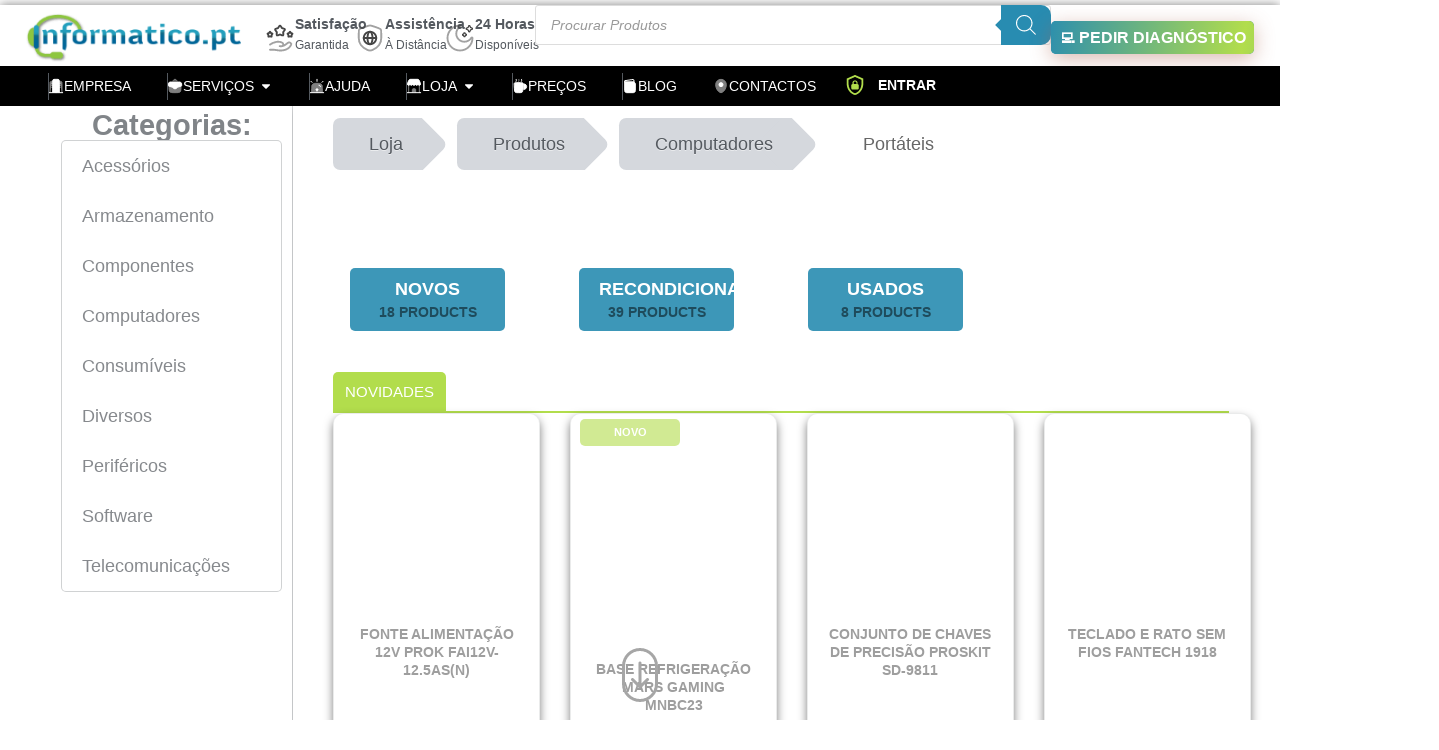

--- FILE ---
content_type: text/css; charset=utf-8
request_url: https://informatico.pt/wp-content/uploads/elementor/css/post-362624.css?ver=1762536163
body_size: 4890
content:
.elementor-362624 .elementor-element.elementor-element-458e789{--display:flex;--min-height:65px;--flex-direction:row;--container-widget-width:calc( ( 1 - var( --container-widget-flex-grow ) ) * 100% );--container-widget-height:100%;--container-widget-flex-grow:1;--container-widget-align-self:stretch;--flex-wrap-mobile:wrap;--justify-content:space-between;--align-items:center;--gap:20px 20px;--row-gap:20px;--column-gap:20px;--border-radius:0px 0px 0px 0px;box-shadow:0px 0px 10px 0px rgba(0,0,0,0.5);--margin-top:5px;--margin-bottom:-4px;--margin-left:0px;--margin-right:0px;--padding-top:0%;--padding-bottom:0%;--padding-left:2%;--padding-right:2%;--z-index:999;}.elementor-362624 .elementor-element.elementor-element-458e789:not(.elementor-motion-effects-element-type-background), .elementor-362624 .elementor-element.elementor-element-458e789 > .elementor-motion-effects-container > .elementor-motion-effects-layer{background-color:var( --e-global-color-42774ff );}.elementor-362624 .elementor-element.elementor-element-458e789.e-con{--flex-grow:0;--flex-shrink:0;}.elementor-362624 .elementor-element.elementor-element-20997f1{width:auto;max-width:auto;margin:0% 0% calc(var(--kit-widget-spacing, 0px) + 0%) 0%;padding:3px 20px 0px 20px;align-self:center;}.elementor-362624 .elementor-element.elementor-element-20997f1.elementor-element{--order:-99999 /* order start hack */;--flex-grow:0;--flex-shrink:0;}.elementor-362624 .elementor-element.elementor-element-20997f1 .elementor-icon-wrapper{text-align:center;}.elementor-362624 .elementor-element.elementor-element-20997f1.elementor-view-stacked .elementor-icon{background-color:#54595F66;}.elementor-362624 .elementor-element.elementor-element-20997f1.elementor-view-framed .elementor-icon, .elementor-362624 .elementor-element.elementor-element-20997f1.elementor-view-default .elementor-icon{color:#54595F66;border-color:#54595F66;}.elementor-362624 .elementor-element.elementor-element-20997f1.elementor-view-framed .elementor-icon, .elementor-362624 .elementor-element.elementor-element-20997f1.elementor-view-default .elementor-icon svg{fill:#54595F66;}.elementor-362624 .elementor-element.elementor-element-20997f1.elementor-view-stacked .elementor-icon:hover{background-color:var( --e-global-color-kadence7 );color:var( --e-global-color-primary );}.elementor-362624 .elementor-element.elementor-element-20997f1.elementor-view-framed .elementor-icon:hover, .elementor-362624 .elementor-element.elementor-element-20997f1.elementor-view-default .elementor-icon:hover{color:var( --e-global-color-kadence7 );border-color:var( --e-global-color-kadence7 );}.elementor-362624 .elementor-element.elementor-element-20997f1.elementor-view-framed .elementor-icon:hover, .elementor-362624 .elementor-element.elementor-element-20997f1.elementor-view-default .elementor-icon:hover svg{fill:var( --e-global-color-kadence7 );}.elementor-362624 .elementor-element.elementor-element-20997f1.elementor-view-framed .elementor-icon:hover{background-color:var( --e-global-color-primary );}.elementor-362624 .elementor-element.elementor-element-20997f1.elementor-view-stacked .elementor-icon:hover svg{fill:var( --e-global-color-primary );}.elementor-362624 .elementor-element.elementor-element-20997f1 .elementor-icon{font-size:34px;padding:5px;}.elementor-362624 .elementor-element.elementor-element-20997f1 .elementor-icon svg{height:34px;}.elementor-362624 .elementor-element.elementor-element-3ec0e5b{width:auto;max-width:auto;margin:0% 0% calc(var(--kit-widget-spacing, 0px) + 0%) 0%;padding:0% 0% 0% 0%;align-self:center;text-align:left;}.elementor-362624 .elementor-element.elementor-element-3ec0e5b.elementor-element{--order:-99999 /* order start hack */;--flex-grow:0;--flex-shrink:0;}.elementor-362624 .elementor-element.elementor-element-3ec0e5b img{width:100%;max-width:90%;height:50px;object-fit:contain;object-position:center center;}.elementor-362624 .elementor-element.elementor-element-c72a3ae{--display:flex;}.elementor-362624 .elementor-element.elementor-element-6d316f7{--display:flex;--flex-direction:row;--container-widget-width:initial;--container-widget-height:100%;--container-widget-flex-grow:1;--container-widget-align-self:stretch;--flex-wrap-mobile:wrap;--gap:0px 0px;--row-gap:0px;--column-gap:0px;border-style:solid;--border-style:solid;--border-radius:0px 0px 15px 15px;box-shadow:0px 0px 10px 0px rgba(0, 0, 0, 0.5);--margin-top:0px;--margin-bottom:0px;--margin-left:0px;--margin-right:0px;--padding-top:0px;--padding-bottom:0px;--padding-left:0px;--padding-right:0px;--z-index:99999;}.elementor-362624 .elementor-element.elementor-element-6d316f7:not(.elementor-motion-effects-element-type-background), .elementor-362624 .elementor-element.elementor-element-6d316f7 > .elementor-motion-effects-container > .elementor-motion-effects-layer{background-color:var( --e-global-color-42774ff );}.elementor-362624 .elementor-element.elementor-element-6d316f7.e-con{--flex-grow:0;--flex-shrink:0;}.elementor-362624 .elementor-element.elementor-element-ba584cc{--display:flex;}.elementor-362624 .elementor-element.elementor-element-4968ed6{--display:flex;--flex-direction:row;--container-widget-width:initial;--container-widget-height:100%;--container-widget-flex-grow:1;--container-widget-align-self:stretch;--flex-wrap-mobile:wrap;--justify-content:center;--gap:0px 0px;--row-gap:0px;--column-gap:0px;--flex-wrap:nowrap;--border-radius:0px 15px 15px 0px;box-shadow:0px 0px 10px 0px rgba(0,0,0,0.5);--margin-top:0px;--margin-bottom:0px;--margin-left:0px;--margin-right:0px;--padding-top:0px;--padding-bottom:0px;--padding-left:0px;--padding-right:0px;--z-index:99999;}.elementor-362624 .elementor-element.elementor-element-4968ed6.e-con{--order:-99999 /* order start hack */;--flex-grow:0;--flex-shrink:0;}.elementor-362624 .elementor-element.elementor-element-59e002c{--display:flex;}.elementor-362624 .elementor-element.elementor-element-1f30789{--display:flex;}.elementor-362624 .elementor-element.elementor-element-4e13f01{--display:flex;}.elementor-362624 .elementor-element.elementor-element-65283c0{--n-menu-dropdown-content-max-width:fit-content;--n-menu-title-distance-from-content:40px;margin:0px 0px calc(var(--kit-widget-spacing, 0px) + 0px) 0px;padding:0px 0px 0px 0px;--n-menu-toggle-icon-wrapper-animation-duration:500ms;--n-menu-title-space-between:0px;--n-menu-title-font-size:14px;--n-menu-title-color-normal:var( --e-global-color-42774ff );--n-menu-title-transition:300ms;--n-menu-icon-size:30px;--n-menu-icon-gap:20px;--n-menu-icon-color:var( --e-global-color-42774ff );--n-menu-toggle-icon-size:30px;--n-menu-toggle-icon-color:var( --e-global-color-42774ff );--n-menu-toggle-icon-hover-duration:500ms;--n-menu-toggle-icon-color-active:var( --e-global-color-primary );--n-menu-toggle-icon-border-radius:1000px 1000px 1000px 1000px;--n-menu-toggle-icon-padding:10px 10px 10px 10px;--n-menu-toggle-icon-distance-from-dropdown:0px;}.elementor-362624 .elementor-element.elementor-element-65283c0 > .e-n-menu > .e-n-menu-wrapper > .e-n-menu-heading > .e-n-menu-item > .e-n-menu-title:not( .e-current ):not( :hover ){background-color:var( --e-global-color-bea2547 );border-style:solid;border-width:1px 1px 1px 1px;border-color:#FFFFFF2E;}.elementor-362624 .elementor-element.elementor-element-65283c0 > .e-n-menu > .e-n-menu-wrapper > .e-n-menu-heading > .e-n-menu-item > .e-n-menu-title:hover:not( .e-current ){background-color:var( --e-global-color-primary );}.elementor-362624 .elementor-element.elementor-element-65283c0 > .e-n-menu > .e-n-menu-wrapper > .e-n-menu-heading > .e-n-menu-item > .e-n-menu-title.e-current{background-color:var( --e-global-color-primary );}.elementor-362624 .elementor-element.elementor-element-65283c0 > .e-n-menu > .e-n-menu-toggle[aria-expanded="false"]:not( :hover ) > .e-n-menu-toggle-icon{background:var( --e-global-color-accent );box-shadow:0px 0px 10px 0px rgba(0,0,0,0.5);}.elementor-362624 .elementor-element.elementor-element-65283c0.elementor-element{--align-self:center;--order:-99999 /* order start hack */;--flex-grow:0;--flex-shrink:1;}.elementor-362624 .elementor-element.elementor-element-65283c0 {--n-menu-title-color-hover:var( --e-global-color-42774ff );--n-menu-title-color-active:var( --e-global-color-42774ff );}.elementor-362624 .elementor-element.elementor-element-c20e7d4{width:var( --container-widget-width, 7.344% );max-width:7.344%;margin:0% 0% calc(var(--kit-widget-spacing, 0px) + 0%) 0%;padding:0px 0px 0px 0px;--container-widget-width:7.344%;--container-widget-flex-grow:0;align-self:center;--icon-box-icon-margin:9px;}.elementor-362624 .elementor-element.elementor-element-c20e7d4.elementor-element{--flex-grow:0;--flex-shrink:0;}.elementor-362624 .elementor-element.elementor-element-c20e7d4 .elementor-icon-box-wrapper{align-items:center;text-align:left;}.elementor-362624 .elementor-element.elementor-element-c20e7d4 .elementor-icon-box-title{margin-block-end:0px;color:var( --e-global-color-secondary );}.elementor-362624 .elementor-element.elementor-element-c20e7d4.elementor-view-stacked .elementor-icon{background-color:var( --e-global-color-kadence3 );}.elementor-362624 .elementor-element.elementor-element-c20e7d4.elementor-view-framed .elementor-icon, .elementor-362624 .elementor-element.elementor-element-c20e7d4.elementor-view-default .elementor-icon{fill:var( --e-global-color-kadence3 );color:var( --e-global-color-kadence3 );border-color:var( --e-global-color-kadence3 );}.elementor-362624 .elementor-element.elementor-element-c20e7d4.elementor-view-stacked:has(:hover) .elementor-icon,
					 .elementor-362624 .elementor-element.elementor-element-c20e7d4.elementor-view-stacked:has(:focus) .elementor-icon{background-color:var( --e-global-color-primary );}.elementor-362624 .elementor-element.elementor-element-c20e7d4.elementor-view-framed:has(:hover) .elementor-icon,
					 .elementor-362624 .elementor-element.elementor-element-c20e7d4.elementor-view-default:has(:hover) .elementor-icon,
					 .elementor-362624 .elementor-element.elementor-element-c20e7d4.elementor-view-framed:has(:focus) .elementor-icon,
					 .elementor-362624 .elementor-element.elementor-element-c20e7d4.elementor-view-default:has(:focus) .elementor-icon{fill:var( --e-global-color-primary );color:var( --e-global-color-primary );border-color:var( --e-global-color-primary );}.elementor-362624 .elementor-element.elementor-element-c20e7d4 .elementor-icon{font-size:30px;}.elementor-362624 .elementor-element.elementor-element-c20e7d4 .elementor-icon-box-title, .elementor-362624 .elementor-element.elementor-element-c20e7d4 .elementor-icon-box-title a{font-size:14px;font-weight:700;line-height:1.2em;}.elementor-362624 .elementor-element.elementor-element-c20e7d4 .elementor-icon-box-description{font-size:12px;font-weight:400;color:var( --e-global-color-secondary );}.elementor-362624 .elementor-element.elementor-element-f77d76a{width:var( --container-widget-width, 7.344% );max-width:7.344%;margin:0% 0% calc(var(--kit-widget-spacing, 0px) + 0%) 0%;padding:0px 0px 0px 0px;--container-widget-width:7.344%;--container-widget-flex-grow:0;align-self:center;--icon-box-icon-margin:10px;}.elementor-362624 .elementor-element.elementor-element-f77d76a.elementor-element{--flex-grow:0;--flex-shrink:0;}.elementor-362624 .elementor-element.elementor-element-f77d76a .elementor-icon-box-wrapper{align-items:center;text-align:left;}.elementor-362624 .elementor-element.elementor-element-f77d76a .elementor-icon-box-title{margin-block-end:0px;color:var( --e-global-color-secondary );}.elementor-362624 .elementor-element.elementor-element-f77d76a.elementor-view-stacked .elementor-icon{background-color:var( --e-global-color-secondary );}.elementor-362624 .elementor-element.elementor-element-f77d76a.elementor-view-framed .elementor-icon, .elementor-362624 .elementor-element.elementor-element-f77d76a.elementor-view-default .elementor-icon{fill:var( --e-global-color-secondary );color:var( --e-global-color-secondary );border-color:var( --e-global-color-secondary );}.elementor-362624 .elementor-element.elementor-element-f77d76a.elementor-view-stacked:has(:hover) .elementor-icon,
					 .elementor-362624 .elementor-element.elementor-element-f77d76a.elementor-view-stacked:has(:focus) .elementor-icon{background-color:var( --e-global-color-primary );}.elementor-362624 .elementor-element.elementor-element-f77d76a.elementor-view-framed:has(:hover) .elementor-icon,
					 .elementor-362624 .elementor-element.elementor-element-f77d76a.elementor-view-default:has(:hover) .elementor-icon,
					 .elementor-362624 .elementor-element.elementor-element-f77d76a.elementor-view-framed:has(:focus) .elementor-icon,
					 .elementor-362624 .elementor-element.elementor-element-f77d76a.elementor-view-default:has(:focus) .elementor-icon{fill:var( --e-global-color-primary );color:var( --e-global-color-primary );border-color:var( --e-global-color-primary );}.elementor-362624 .elementor-element.elementor-element-f77d76a .elementor-icon{font-size:30px;}.elementor-362624 .elementor-element.elementor-element-f77d76a .elementor-icon-box-title, .elementor-362624 .elementor-element.elementor-element-f77d76a .elementor-icon-box-title a{font-size:14px;font-weight:700;line-height:1.2em;}.elementor-362624 .elementor-element.elementor-element-f77d76a .elementor-icon-box-description{font-size:12px;font-weight:400;color:var( --e-global-color-secondary );}.elementor-362624 .elementor-element.elementor-element-d6ec712{width:var( --container-widget-width, 7.344% );max-width:7.344%;margin:0% 0% calc(var(--kit-widget-spacing, 0px) + 0%) 0%;padding:0px 0px 0px 0px;--container-widget-width:7.344%;--container-widget-flex-grow:0;align-self:center;--icon-box-icon-margin:10px;}.elementor-362624 .elementor-element.elementor-element-d6ec712.elementor-element{--flex-grow:0;--flex-shrink:0;}.elementor-362624 .elementor-element.elementor-element-d6ec712 .elementor-icon-box-wrapper{align-items:center;text-align:left;}.elementor-362624 .elementor-element.elementor-element-d6ec712 .elementor-icon-box-title{margin-block-end:0px;color:var( --e-global-color-secondary );}.elementor-362624 .elementor-element.elementor-element-d6ec712.elementor-view-stacked .elementor-icon{background-color:var( --e-global-color-secondary );}.elementor-362624 .elementor-element.elementor-element-d6ec712.elementor-view-framed .elementor-icon, .elementor-362624 .elementor-element.elementor-element-d6ec712.elementor-view-default .elementor-icon{fill:var( --e-global-color-secondary );color:var( --e-global-color-secondary );border-color:var( --e-global-color-secondary );}.elementor-362624 .elementor-element.elementor-element-d6ec712.elementor-view-stacked:has(:hover) .elementor-icon,
					 .elementor-362624 .elementor-element.elementor-element-d6ec712.elementor-view-stacked:has(:focus) .elementor-icon{background-color:var( --e-global-color-primary );}.elementor-362624 .elementor-element.elementor-element-d6ec712.elementor-view-framed:has(:hover) .elementor-icon,
					 .elementor-362624 .elementor-element.elementor-element-d6ec712.elementor-view-default:has(:hover) .elementor-icon,
					 .elementor-362624 .elementor-element.elementor-element-d6ec712.elementor-view-framed:has(:focus) .elementor-icon,
					 .elementor-362624 .elementor-element.elementor-element-d6ec712.elementor-view-default:has(:focus) .elementor-icon{fill:var( --e-global-color-primary );color:var( --e-global-color-primary );border-color:var( --e-global-color-primary );}.elementor-362624 .elementor-element.elementor-element-d6ec712 .elementor-icon{font-size:30px;}.elementor-362624 .elementor-element.elementor-element-d6ec712 .elementor-icon-box-title, .elementor-362624 .elementor-element.elementor-element-d6ec712 .elementor-icon-box-title a{font-size:14px;font-weight:700;line-height:1.2em;}.elementor-362624 .elementor-element.elementor-element-d6ec712 .elementor-icon-box-description{font-size:12px;font-weight:400;color:var( --e-global-color-secondary );}.elementor-362624 .elementor-element.elementor-element-177c85d.elementor-element{--flex-grow:1;--flex-shrink:0;}.elementor-362624 .elementor-element.elementor-element-324cf6a{margin:0px 0px calc(var(--kit-widget-spacing, 0px) + 0px) 0px;padding:0% 0% 0% 0%;border-style:solid;}.elementor-362624 .elementor-element.elementor-element-324cf6a.elementor-element{--align-self:center;--order:99999 /* order end hack */;}.elementor-362624 .elementor-element.elementor-element-1a5491a{--display:flex;--min-height:40px;--flex-direction:row;--container-widget-width:calc( ( 1 - var( --container-widget-flex-grow ) ) * 100% );--container-widget-height:100%;--container-widget-flex-grow:1;--container-widget-align-self:stretch;--flex-wrap-mobile:wrap;--justify-content:space-between;--align-items:center;--gap:0px 0px;--row-gap:0px;--column-gap:0px;--flex-wrap:wrap;box-shadow:0px 8px 12px -8px rgba(255, 255, 255, 0.62);--margin-top:0px;--margin-bottom:-50px;--margin-left:0px;--margin-right:0px;--padding-top:-4px;--padding-bottom:-10px;--padding-left:30px;--padding-right:0px;--z-index:999;}.elementor-362624 .elementor-element.elementor-element-1a5491a:not(.elementor-motion-effects-element-type-background), .elementor-362624 .elementor-element.elementor-element-1a5491a > .elementor-motion-effects-container > .elementor-motion-effects-layer{background-color:var( --e-global-color-bea2547 );}.elementor-362624 .elementor-element.elementor-element-1a5491a.e-con{--flex-grow:1;--flex-shrink:0;}.elementor-362624 .elementor-element.elementor-element-f875de4{--display:flex;}.elementor-362624 .elementor-element.elementor-element-212f95e{--display:flex;--flex-direction:row;--container-widget-width:initial;--container-widget-height:100%;--container-widget-flex-grow:1;--container-widget-align-self:stretch;--flex-wrap-mobile:wrap;--gap:0px 0px;--row-gap:0px;--column-gap:0px;border-style:solid;--border-style:solid;--border-radius:0px 0px 15px 15px;box-shadow:0px 0px 10px 0px rgba(0, 0, 0, 0.5);--margin-top:0px;--margin-bottom:0px;--margin-left:0px;--margin-right:0px;--padding-top:0px;--padding-bottom:0px;--padding-left:0px;--padding-right:0px;--z-index:99999;}.elementor-362624 .elementor-element.elementor-element-212f95e:not(.elementor-motion-effects-element-type-background), .elementor-362624 .elementor-element.elementor-element-212f95e > .elementor-motion-effects-container > .elementor-motion-effects-layer{background-color:var( --e-global-color-42774ff );}.elementor-362624 .elementor-element.elementor-element-212f95e.e-con{--flex-grow:0;--flex-shrink:0;}.elementor-362624 .elementor-element.elementor-element-a82f733{--display:flex;--flex-direction:column;--container-widget-width:100%;--container-widget-height:initial;--container-widget-flex-grow:0;--container-widget-align-self:initial;--flex-wrap-mobile:wrap;--gap:0px 0px;--row-gap:0px;--column-gap:0px;border-style:solid;--border-style:solid;border-width:1px 1px 1px 1px;--border-top-width:1px;--border-right-width:1px;--border-bottom-width:1px;--border-left-width:1px;border-color:#7180964F;--border-color:#7180964F;--border-radius:0px 10px 0px 0px;--margin-top:0px;--margin-bottom:0px;--margin-left:0px;--margin-right:0px;--padding-top:0px;--padding-bottom:0px;--padding-left:0px;--padding-right:0px;}.elementor-362624 .elementor-element.elementor-element-a82f733:not(.elementor-motion-effects-element-type-background), .elementor-362624 .elementor-element.elementor-element-a82f733 > .elementor-motion-effects-container > .elementor-motion-effects-layer{background-color:#FFFFFF;}.elementor-362624 .elementor-element.elementor-element-a82f733.e-con{--flex-grow:0;--flex-shrink:0;}.elementor-362624 .elementor-element.elementor-element-b000b07 .elementor-cta .elementor-cta__bg, .elementor-362624 .elementor-element.elementor-element-b000b07 .elementor-cta .elementor-cta__bg-overlay{transition-duration:1500ms;}.elementor-362624 .elementor-element.elementor-element-b000b07{width:var( --container-widget-width, 102.789% );max-width:102.789%;background-color:var( --e-global-color-42774ff );--container-widget-width:102.789%;--container-widget-flex-grow:0;border-style:solid;border-width:0px 1px 0px 0px;border-color:#7A7A7A6B;}.elementor-362624 .elementor-element.elementor-element-b000b07.elementor-element{--flex-grow:0;--flex-shrink:0;}.elementor-362624 .elementor-element.elementor-element-b000b07 .elementor-cta__content{min-height:556px;text-align:center;background-color:var( --e-global-color-42774ff );}.elementor-362624 .elementor-element.elementor-element-b000b07 .elementor-cta__bg-wrapper{min-height:158px;}.elementor-362624 .elementor-element.elementor-element-b000b07 .elementor-cta__title{font-size:28px;font-weight:700;}.elementor-362624 .elementor-element.elementor-element-b000b07 .elementor-cta__description{font-size:16px;font-weight:400;line-height:24px;}.elementor-362624 .elementor-element.elementor-element-b000b07 .elementor-cta:hover .elementor-cta__content{background-color:#54595F2B;}.elementor-362624 .elementor-element.elementor-element-b000b07 .elementor-cta__button{font-weight:500;text-transform:uppercase;color:var( --e-global-color-42774ff );background-color:var( --e-global-color-primary );border-color:var( --e-global-color-primary );}.elementor-362624 .elementor-element.elementor-element-b000b07 .elementor-cta__button:hover{color:var( --e-global-color-42774ff );background-color:var( --e-global-color-accent );border-color:var( --e-global-color-accent );}.elementor-362624 .elementor-element.elementor-element-b000b07 .elementor-ribbon-inner{background-color:var( --e-global-color-accent );color:var( --e-global-color-42774ff );}.elementor-362624 .elementor-element.elementor-element-3543fc5{--display:flex;--flex-direction:column;--container-widget-width:100%;--container-widget-height:initial;--container-widget-flex-grow:0;--container-widget-align-self:initial;--flex-wrap-mobile:wrap;--gap:0px 0px;--row-gap:0px;--column-gap:0px;border-style:solid;--border-style:solid;border-width:1px 1px 1px 1px;--border-top-width:1px;--border-right-width:1px;--border-bottom-width:1px;--border-left-width:1px;border-color:#7180964F;--border-color:#7180964F;--margin-top:0px;--margin-bottom:0px;--margin-left:0px;--margin-right:0px;--padding-top:0px;--padding-bottom:0px;--padding-left:0px;--padding-right:0px;}.elementor-362624 .elementor-element.elementor-element-3543fc5.e-con{--flex-grow:0;--flex-shrink:0;}.elementor-362624 .elementor-element.elementor-element-1641b12 .elementor-cta .elementor-cta__bg, .elementor-362624 .elementor-element.elementor-element-1641b12 .elementor-cta .elementor-cta__bg-overlay{transition-duration:1500ms;}.elementor-362624 .elementor-element.elementor-element-1641b12{background-color:var( --e-global-color-42774ff );margin:0px 0px calc(var(--kit-widget-spacing, 0px) + 0px) 0px;padding:0% 0% 0% 0%;border-style:solid;border-width:0px 0px 1px 0px;border-color:#7A7A7A6B;border-radius:0px 0px 0px 0px;}.elementor-362624 .elementor-element.elementor-element-1641b12 .elementor-cta__content{min-height:185px;text-align:left;padding:0px 20px 0px 20px;background-color:var( --e-global-color-42774ff );}.elementor-362624 .elementor-element.elementor-element-1641b12 .elementor-cta__bg-wrapper{min-width:200px;min-height:0px;}.elementor-362624 .elementor-element.elementor-element-1641b12 .elementor-cta__title{font-size:20px;font-weight:700;}.elementor-362624 .elementor-element.elementor-element-1641b12 .elementor-cta__title:not(:last-child){margin-bottom:0px;}.elementor-362624 .elementor-element.elementor-element-1641b12 .elementor-cta__description{font-size:16px;font-weight:400;line-height:24px;}.elementor-362624 .elementor-element.elementor-element-1641b12 .elementor-cta:hover .elementor-cta__content{background-color:#54595F2B;}.elementor-362624 .elementor-element.elementor-element-03abd84 .elementor-cta .elementor-cta__bg, .elementor-362624 .elementor-element.elementor-element-03abd84 .elementor-cta .elementor-cta__bg-overlay{transition-duration:1500ms;}.elementor-362624 .elementor-element.elementor-element-03abd84{background-color:var( --e-global-color-42774ff );border-style:solid;border-width:0px 0px 1px 0px;border-color:#7A7A7A6B;border-radius:0px 0px 0px 0px;}.elementor-362624 .elementor-element.elementor-element-03abd84 .elementor-cta__content{min-height:185px;text-align:left;padding:0px 20px 0px 20px;background-color:var( --e-global-color-42774ff );}.elementor-362624 .elementor-element.elementor-element-03abd84 .elementor-cta__bg-wrapper{min-width:200px;min-height:0px;}.elementor-362624 .elementor-element.elementor-element-03abd84 .elementor-cta__title{font-size:20px;font-weight:700;}.elementor-362624 .elementor-element.elementor-element-03abd84 .elementor-cta__title:not(:last-child){margin-bottom:0px;}.elementor-362624 .elementor-element.elementor-element-03abd84 .elementor-cta__description{font-size:16px;font-weight:400;line-height:24px;}.elementor-362624 .elementor-element.elementor-element-03abd84 .elementor-cta:hover .elementor-cta__content{background-color:#54595F2B;}.elementor-362624 .elementor-element.elementor-element-848d872 .elementor-cta .elementor-cta__bg, .elementor-362624 .elementor-element.elementor-element-848d872 .elementor-cta .elementor-cta__bg-overlay{transition-duration:1500ms;}.elementor-362624 .elementor-element.elementor-element-848d872{background-color:var( --e-global-color-42774ff );border-style:solid;border-width:0px 0px 1px 0px;border-color:var( --e-global-color-42774ff );border-radius:0px 0px 0px 0px;}.elementor-362624 .elementor-element.elementor-element-848d872 .elementor-cta__content{min-height:185px;text-align:left;padding:0px 20px 0px 20px;background-color:var( --e-global-color-42774ff );}.elementor-362624 .elementor-element.elementor-element-848d872 .elementor-cta__bg-wrapper{min-width:200px;min-height:0px;}.elementor-362624 .elementor-element.elementor-element-848d872 .elementor-cta__title{font-size:20px;font-weight:700;}.elementor-362624 .elementor-element.elementor-element-848d872 .elementor-cta__title:not(:last-child){margin-bottom:0px;}.elementor-362624 .elementor-element.elementor-element-848d872 .elementor-cta__description{font-size:16px;font-weight:400;line-height:24px;}.elementor-362624 .elementor-element.elementor-element-848d872 .elementor-cta:hover .elementor-cta__content{background-color:#54595F2B;}.elementor-362624 .elementor-element.elementor-element-848d872 .elementor-ribbon-inner{background-color:var( --e-global-color-primary );}.elementor-362624 .elementor-element.elementor-element-af52785{--display:flex;--flex-direction:column;--container-widget-width:100%;--container-widget-height:initial;--container-widget-flex-grow:0;--container-widget-align-self:initial;--flex-wrap-mobile:wrap;--gap:0px 0px;--row-gap:0px;--column-gap:0px;--margin-top:0px;--margin-bottom:0px;--margin-left:0px;--margin-right:0px;--padding-top:0px;--padding-bottom:0px;--padding-left:0px;--padding-right:0px;}.elementor-362624 .elementor-element.elementor-element-2d87480 .elementor-cta .elementor-cta__bg, .elementor-362624 .elementor-element.elementor-element-2d87480 .elementor-cta .elementor-cta__bg-overlay{transition-duration:1500ms;}.elementor-362624 .elementor-element.elementor-element-2d87480{width:var( --container-widget-width, 98.957% );max-width:98.957%;background-color:var( --e-global-color-42774ff );margin:0px 0px calc(var(--kit-widget-spacing, 0px) + 0px) 0px;padding:0px 0px 0px 0px;--container-widget-width:98.957%;--container-widget-flex-grow:0;border-style:solid;border-width:0px 0px 0px 1px;border-color:#7A7A7A6B;border-radius:0px 15px 15px 0px;}.elementor-362624 .elementor-element.elementor-element-2d87480.elementor-element{--flex-grow:0;--flex-shrink:0;}.elementor-362624 .elementor-element.elementor-element-2d87480 .elementor-cta__content{min-height:556px;text-align:center;padding:0px 15px 0px 15px;background-color:var( --e-global-color-42774ff );}.elementor-362624 .elementor-element.elementor-element-2d87480 .elementor-cta__bg-wrapper{min-height:434px;}.elementor-362624 .elementor-element.elementor-element-2d87480 .elementor-cta__image{margin-bottom:18px;}.elementor-362624 .elementor-element.elementor-element-2d87480 .elementor-cta__image img{width:60%;}.elementor-362624 .elementor-element.elementor-element-2d87480 .elementor-cta__title{font-size:28px;font-weight:700;}.elementor-362624 .elementor-element.elementor-element-2d87480 .elementor-cta__title:not(:last-child){margin-bottom:0px;}.elementor-362624 .elementor-element.elementor-element-2d87480 .elementor-cta__description{font-size:16px;font-weight:400;line-height:24px;}.elementor-362624 .elementor-element.elementor-element-2d87480 .elementor-cta__description:not(:last-child){margin-bottom:28px;}.elementor-362624 .elementor-element.elementor-element-2d87480 .elementor-cta:hover .elementor-cta__content{background-color:#54595F2B;}.elementor-362624 .elementor-element.elementor-element-2d87480 .elementor-cta__button{font-weight:500;text-transform:uppercase;color:var( --e-global-color-42774ff );background-color:var( --e-global-color-accent );border-color:var( --e-global-color-accent );}.elementor-362624 .elementor-element.elementor-element-2d87480 .elementor-cta__button:hover{color:var( --e-global-color-42774ff );background-color:var( --e-global-color-primary );border-color:var( --e-global-color-primary );}.elementor-362624 .elementor-element.elementor-element-3131516{--display:flex;}.elementor-362624 .elementor-element.elementor-element-6373b0f{--display:flex;--flex-direction:row;--container-widget-width:initial;--container-widget-height:100%;--container-widget-flex-grow:1;--container-widget-align-self:stretch;--flex-wrap-mobile:wrap;--justify-content:center;--gap:0px 0px;--row-gap:0px;--column-gap:0px;--flex-wrap:nowrap;--border-radius:0px 15px 15px 0px;box-shadow:0px 0px 10px 0px rgba(0,0,0,0.5);--margin-top:0px;--margin-bottom:0px;--margin-left:0px;--margin-right:0px;--padding-top:0px;--padding-bottom:0px;--padding-left:0px;--padding-right:0px;--z-index:99999;}.elementor-362624 .elementor-element.elementor-element-6373b0f.e-con{--order:-99999 /* order start hack */;--flex-grow:0;--flex-shrink:0;}.elementor-362624 .elementor-element.elementor-element-fecf515{--display:flex;--flex-direction:column;--container-widget-width:100%;--container-widget-height:initial;--container-widget-flex-grow:0;--container-widget-align-self:initial;--flex-wrap-mobile:wrap;--margin-top:0px;--margin-bottom:0px;--margin-left:0px;--margin-right:0px;--padding-top:0px;--padding-bottom:0px;--padding-left:0px;--padding-right:0px;}.elementor-362624 .elementor-element.elementor-element-fecf515.e-con{--flex-grow:0;--flex-shrink:0;}.elementor-362624 .elementor-element.elementor-element-d8bcea8 .elementor-cta .elementor-cta__bg, .elementor-362624 .elementor-element.elementor-element-d8bcea8 .elementor-cta .elementor-cta__bg-overlay{transition-duration:1500ms;}.elementor-362624 .elementor-element.elementor-element-d8bcea8{width:var( --container-widget-width, 100.046% );max-width:100.046%;background-color:var( --e-global-color-42774ff );margin:0px 0px calc(var(--kit-widget-spacing, 0px) + 0px) 0px;padding:0px 0px 0px 0px;--container-widget-width:100.046%;--container-widget-flex-grow:0;border-style:solid;border-width:0px 1px 0px 0px;border-color:#7A7A7A6B;}.elementor-362624 .elementor-element.elementor-element-d8bcea8 .elementor-cta__content{min-height:497px;text-align:center;padding:-1px -1px -1px -1px;background-color:var( --e-global-color-42774ff );}.elementor-362624 .elementor-element.elementor-element-d8bcea8 .elementor-cta__bg-wrapper{min-height:0px;}.elementor-362624 .elementor-element.elementor-element-d8bcea8 .elementor-cta__title{font-size:28px;font-weight:700;}.elementor-362624 .elementor-element.elementor-element-d8bcea8 .elementor-cta__description{font-size:16px;font-weight:400;line-height:22px;}.elementor-362624 .elementor-element.elementor-element-d8bcea8 .elementor-cta:hover .elementor-cta__content{background-color:#54595F2B;}.elementor-362624 .elementor-element.elementor-element-d8bcea8 .elementor-cta__button{font-weight:500;text-transform:uppercase;color:var( --e-global-color-42774ff );background-color:var( --e-global-color-primary );border-color:var( --e-global-color-primary );}.elementor-362624 .elementor-element.elementor-element-d8bcea8 .elementor-cta__button:hover{color:var( --e-global-color-42774ff );background-color:var( --e-global-color-accent );border-color:var( --e-global-color-accent );}.elementor-362624 .elementor-element.elementor-element-d8bcea8 .elementor-ribbon-inner{background-color:var( --e-global-color-accent );color:var( --e-global-color-kadence9 );}.elementor-362624 .elementor-element.elementor-element-66745e8{--display:flex;--flex-direction:column;--container-widget-width:100%;--container-widget-height:initial;--container-widget-flex-grow:0;--container-widget-align-self:initial;--flex-wrap-mobile:wrap;--gap:0px 0px;--row-gap:0px;--column-gap:0px;border-style:solid;--border-style:solid;border-width:0px 1px 0px 0px;--border-top-width:0px;--border-right-width:1px;--border-bottom-width:0px;--border-left-width:0px;border-color:#54595F59;--border-color:#54595F59;--padding-top:0px;--padding-bottom:0px;--padding-left:0px;--padding-right:0px;}.elementor-362624 .elementor-element.elementor-element-66745e8.e-con{--flex-grow:0;--flex-shrink:0;}.elementor-362624 .elementor-element.elementor-element-d90f4ec .elementor-cta .elementor-cta__bg, .elementor-362624 .elementor-element.elementor-element-d90f4ec .elementor-cta .elementor-cta__bg-overlay{transition-duration:1500ms;}.elementor-362624 .elementor-element.elementor-element-d90f4ec{background-color:var( --e-global-color-42774ff );padding:0px 0px 0px 0px;border-style:solid;border-width:0px 0px 1px 0px;border-color:#00000036;}.elementor-362624 .elementor-element.elementor-element-d90f4ec .elementor-cta__content{min-height:165px;text-align:left;padding:10px 10px 10px 10px;background-color:var( --e-global-color-42774ff );}.elementor-362624 .elementor-element.elementor-element-d90f4ec .elementor-cta__bg-wrapper{min-width:123px;min-height:50px;}.elementor-362624 .elementor-element.elementor-element-d90f4ec .elementor-cta__image{margin-bottom:0px;}.elementor-362624 .elementor-element.elementor-element-d90f4ec .elementor-cta__image img{width:0%;border-radius:0px;}.elementor-362624 .elementor-element.elementor-element-d90f4ec .elementor-cta__title{font-size:18px;font-weight:700;}.elementor-362624 .elementor-element.elementor-element-d90f4ec .elementor-cta__title:not(:last-child){margin-bottom:5px;}.elementor-362624 .elementor-element.elementor-element-d90f4ec .elementor-cta__description{font-size:16px;font-weight:400;line-height:22px;}.elementor-362624 .elementor-element.elementor-element-d90f4ec .elementor-cta:hover .elementor-cta__content{background-color:#54595F2B;}.elementor-362624 .elementor-element.elementor-element-cf60c4e .elementor-cta .elementor-cta__bg, .elementor-362624 .elementor-element.elementor-element-cf60c4e .elementor-cta .elementor-cta__bg-overlay{transition-duration:1500ms;}.elementor-362624 .elementor-element.elementor-element-cf60c4e{background-color:var( --e-global-color-42774ff );padding:0px 0px 0px 0px;border-style:solid;border-width:0px 0px 1px 0px;border-color:#00000036;}.elementor-362624 .elementor-element.elementor-element-cf60c4e .elementor-cta__content{min-height:165px;text-align:left;padding:10px 10px 10px 10px;background-color:var( --e-global-color-42774ff );}.elementor-362624 .elementor-element.elementor-element-cf60c4e .elementor-cta__bg-wrapper{min-width:123px;min-height:50px;}.elementor-362624 .elementor-element.elementor-element-cf60c4e .elementor-cta__image{margin-bottom:0px;}.elementor-362624 .elementor-element.elementor-element-cf60c4e .elementor-cta__image img{width:0%;border-radius:0px;}.elementor-362624 .elementor-element.elementor-element-cf60c4e .elementor-cta__title{font-size:18px;font-weight:700;}.elementor-362624 .elementor-element.elementor-element-cf60c4e .elementor-cta__title:not(:last-child){margin-bottom:5px;}.elementor-362624 .elementor-element.elementor-element-cf60c4e .elementor-cta__description{font-size:16px;font-weight:400;line-height:22px;}.elementor-362624 .elementor-element.elementor-element-cf60c4e .elementor-cta:hover .elementor-cta__content{background-color:#54595F2B;}.elementor-362624 .elementor-element.elementor-element-f7be3dc .elementor-cta .elementor-cta__bg, .elementor-362624 .elementor-element.elementor-element-f7be3dc .elementor-cta .elementor-cta__bg-overlay{transition-duration:1500ms;}.elementor-362624 .elementor-element.elementor-element-f7be3dc{background-color:var( --e-global-color-42774ff );padding:0px 0px 0px 0px;border-style:solid;border-width:0px 0px 1px 0px;border-color:#00000036;}.elementor-362624 .elementor-element.elementor-element-f7be3dc .elementor-cta__content{min-height:165px;text-align:left;padding:10px 10px 10px 10px;background-color:var( --e-global-color-42774ff );}.elementor-362624 .elementor-element.elementor-element-f7be3dc .elementor-cta__bg-wrapper{min-width:123px;min-height:50px;}.elementor-362624 .elementor-element.elementor-element-f7be3dc .elementor-cta__image{margin-bottom:0px;}.elementor-362624 .elementor-element.elementor-element-f7be3dc .elementor-cta__image img{width:0%;border-radius:0px;}.elementor-362624 .elementor-element.elementor-element-f7be3dc .elementor-cta__title{font-size:18px;font-weight:700;}.elementor-362624 .elementor-element.elementor-element-f7be3dc .elementor-cta__title:not(:last-child){margin-bottom:5px;}.elementor-362624 .elementor-element.elementor-element-f7be3dc .elementor-cta__description{font-size:16px;font-weight:400;line-height:22px;}.elementor-362624 .elementor-element.elementor-element-f7be3dc .elementor-cta:hover .elementor-cta__content{background-color:#54595F2B;}.elementor-362624 .elementor-element.elementor-element-9b63494{--display:flex;--flex-direction:column;--container-widget-width:100%;--container-widget-height:initial;--container-widget-flex-grow:0;--container-widget-align-self:initial;--flex-wrap-mobile:wrap;--gap:0px 0px;--row-gap:0px;--column-gap:0px;border-style:solid;--border-style:solid;border-width:0px 1px 0px 0px;--border-top-width:0px;--border-right-width:1px;--border-bottom-width:0px;--border-left-width:0px;border-color:#54595F59;--border-color:#54595F59;--border-radius:0px 0px 0px 0px;--margin-top:0px;--margin-bottom:0px;--margin-left:0px;--margin-right:0px;--padding-top:0px;--padding-bottom:0px;--padding-left:0px;--padding-right:0px;}.elementor-362624 .elementor-element.elementor-element-9b63494.e-con{--flex-grow:0;--flex-shrink:0;}.elementor-362624 .elementor-element.elementor-element-65f0481 .elementor-cta .elementor-cta__bg, .elementor-362624 .elementor-element.elementor-element-65f0481 .elementor-cta .elementor-cta__bg-overlay{transition-duration:1500ms;}.elementor-362624 .elementor-element.elementor-element-65f0481{background-color:var( --e-global-color-42774ff );padding:0px 0px 0px 0px;border-style:solid;border-width:0px 0px 1px 0px;border-color:#00000036;}.elementor-362624 .elementor-element.elementor-element-65f0481 .elementor-cta__content{min-height:165px;text-align:left;padding:10px 10px 10px 10px;background-color:var( --e-global-color-42774ff );}.elementor-362624 .elementor-element.elementor-element-65f0481 .elementor-cta__bg-wrapper{min-width:123px;min-height:50px;}.elementor-362624 .elementor-element.elementor-element-65f0481 .elementor-cta__image{margin-bottom:0px;}.elementor-362624 .elementor-element.elementor-element-65f0481 .elementor-cta__image img{width:0%;border-radius:0px;}.elementor-362624 .elementor-element.elementor-element-65f0481 .elementor-cta__title{font-size:18px;font-weight:700;}.elementor-362624 .elementor-element.elementor-element-65f0481 .elementor-cta__title:not(:last-child){margin-bottom:5px;}.elementor-362624 .elementor-element.elementor-element-65f0481 .elementor-cta__description{font-size:16px;font-weight:400;line-height:22px;}.elementor-362624 .elementor-element.elementor-element-65f0481 .elementor-cta:hover .elementor-cta__content{background-color:#54595F2B;}.elementor-362624 .elementor-element.elementor-element-b548909 .elementor-cta .elementor-cta__bg, .elementor-362624 .elementor-element.elementor-element-b548909 .elementor-cta .elementor-cta__bg-overlay{transition-duration:1500ms;}.elementor-362624 .elementor-element.elementor-element-b548909{background-color:var( --e-global-color-42774ff );padding:0px 0px 0px 0px;border-style:solid;border-width:0px 0px 1px 0px;border-color:#00000036;}.elementor-362624 .elementor-element.elementor-element-b548909 .elementor-cta__content{min-height:165px;text-align:left;padding:10px 10px 10px 10px;background-color:var( --e-global-color-42774ff );}.elementor-362624 .elementor-element.elementor-element-b548909 .elementor-cta__bg-wrapper{min-width:123px;min-height:50px;}.elementor-362624 .elementor-element.elementor-element-b548909 .elementor-cta__image{margin-bottom:0px;}.elementor-362624 .elementor-element.elementor-element-b548909 .elementor-cta__image img{width:0%;border-radius:0px;}.elementor-362624 .elementor-element.elementor-element-b548909 .elementor-cta__title{font-size:18px;font-weight:700;}.elementor-362624 .elementor-element.elementor-element-b548909 .elementor-cta__title:not(:last-child){margin-bottom:5px;}.elementor-362624 .elementor-element.elementor-element-b548909 .elementor-cta__description{font-size:16px;font-weight:400;line-height:22px;}.elementor-362624 .elementor-element.elementor-element-b548909 .elementor-cta:hover .elementor-cta__content{background-color:#54595F2B;}.elementor-362624 .elementor-element.elementor-element-b548909 .elementor-ribbon-inner{background-color:var( --e-global-color-primary );}.elementor-362624 .elementor-element.elementor-element-1915fb9 .elementor-cta .elementor-cta__bg, .elementor-362624 .elementor-element.elementor-element-1915fb9 .elementor-cta .elementor-cta__bg-overlay{transition-duration:1500ms;}.elementor-362624 .elementor-element.elementor-element-1915fb9{background-color:var( --e-global-color-42774ff );padding:0px 0px 0px 0px;border-style:solid;border-width:0px 0px 1px 0px;border-color:#00000036;}.elementor-362624 .elementor-element.elementor-element-1915fb9 .elementor-cta__content{min-height:165px;text-align:left;padding:10px 10px 10px 10px;background-color:var( --e-global-color-42774ff );}.elementor-362624 .elementor-element.elementor-element-1915fb9 .elementor-cta__bg-wrapper{min-width:123px;min-height:50px;}.elementor-362624 .elementor-element.elementor-element-1915fb9 .elementor-cta__image{margin-bottom:0px;}.elementor-362624 .elementor-element.elementor-element-1915fb9 .elementor-cta__image img{width:0%;border-radius:0px;}.elementor-362624 .elementor-element.elementor-element-1915fb9 .elementor-cta__title{font-size:18px;font-weight:700;}.elementor-362624 .elementor-element.elementor-element-1915fb9 .elementor-cta__title:not(:last-child){margin-bottom:5px;}.elementor-362624 .elementor-element.elementor-element-1915fb9 .elementor-cta__description{font-size:16px;font-weight:400;line-height:22px;}.elementor-362624 .elementor-element.elementor-element-1915fb9 .elementor-cta:hover .elementor-cta__content{background-color:#54595F2B;}.elementor-362624 .elementor-element.elementor-element-ff53eca{--display:flex;--flex-direction:column;--container-widget-width:100%;--container-widget-height:initial;--container-widget-flex-grow:0;--container-widget-align-self:initial;--flex-wrap-mobile:wrap;--gap:0px 0px;--row-gap:0px;--column-gap:0px;--flex-wrap:wrap;border-style:solid;--border-style:solid;--border-radius:0px 15px 15px 0px;--margin-top:0px;--margin-bottom:0px;--margin-left:0px;--margin-right:0px;--padding-top:0px;--padding-bottom:0px;--padding-left:0px;--padding-right:0px;}.elementor-362624 .elementor-element.elementor-element-ff53eca.e-con{--flex-grow:0;--flex-shrink:0;}.elementor-362624 .elementor-element.elementor-element-7a07093 .elementor-cta .elementor-cta__bg, .elementor-362624 .elementor-element.elementor-element-7a07093 .elementor-cta .elementor-cta__bg-overlay{transition-duration:1500ms;}.elementor-362624 .elementor-element.elementor-element-7a07093{background-color:var( --e-global-color-42774ff );margin:0px 0px calc(var(--kit-widget-spacing, 0px) + 0px) 0px;padding:0px 0px 0px 0px;border-style:solid;border-width:0px 0px 1px 0px;border-color:#00000036;}.elementor-362624 .elementor-element.elementor-element-7a07093.elementor-element{--flex-grow:1;--flex-shrink:0;}.elementor-362624 .elementor-element.elementor-element-7a07093 .elementor-cta__content{min-height:260px;text-align:center;padding:0px 0px 0px 0px;background-color:var( --e-global-color-42774ff );}.elementor-362624 .elementor-element.elementor-element-7a07093 .elementor-cta__bg-wrapper{min-height:230px;}.elementor-362624 .elementor-element.elementor-element-7a07093 .elementor-cta__image{margin-bottom:0px;}.elementor-362624 .elementor-element.elementor-element-7a07093 .elementor-cta__image img{width:37%;}.elementor-362624 .elementor-element.elementor-element-7a07093 .elementor-cta__title{font-size:20px;font-weight:700;}.elementor-362624 .elementor-element.elementor-element-7a07093 .elementor-cta__title:not(:last-child){margin-bottom:8px;}.elementor-362624 .elementor-element.elementor-element-7a07093 .elementor-cta__description{font-size:16px;font-weight:400;line-height:22px;}.elementor-362624 .elementor-element.elementor-element-7a07093 .elementor-cta:hover .elementor-cta__content{background-color:#54595F2B;}.elementor-362624 .elementor-element.elementor-element-87dbf00 .elementor-cta .elementor-cta__bg, .elementor-362624 .elementor-element.elementor-element-87dbf00 .elementor-cta .elementor-cta__bg-overlay{transition-duration:1500ms;}.elementor-362624 .elementor-element.elementor-element-87dbf00{background-color:var( --e-global-color-42774ff );margin:0px 0px calc(var(--kit-widget-spacing, 0px) + 0px) 0px;padding:0px 0px 0px 0px;border-style:solid;border-width:0px 0px 1px 0px;border-color:#00000036;border-radius:0px 5px 5px 0px;}.elementor-362624 .elementor-element.elementor-element-87dbf00.elementor-element{--flex-grow:1;--flex-shrink:0;}.elementor-362624 .elementor-element.elementor-element-87dbf00 .elementor-cta__content{min-height:234px;text-align:center;padding:12px 0px 0px 0px;background-color:var( --e-global-color-42774ff );}.elementor-362624 .elementor-element.elementor-element-87dbf00 .elementor-cta__bg-wrapper{min-height:0px;}.elementor-362624 .elementor-element.elementor-element-87dbf00 .elementor-cta__image{margin-bottom:0px;}.elementor-362624 .elementor-element.elementor-element-87dbf00 .elementor-cta__image img{width:23%;}.elementor-362624 .elementor-element.elementor-element-87dbf00 .elementor-cta__title{font-size:20px;font-weight:700;}.elementor-362624 .elementor-element.elementor-element-87dbf00 .elementor-cta__title:not(:last-child){margin-bottom:8px;}.elementor-362624 .elementor-element.elementor-element-87dbf00 .elementor-cta__description{font-size:16px;font-weight:400;line-height:22px;}.elementor-362624 .elementor-element.elementor-element-87dbf00 .elementor-cta:hover .elementor-cta__content{background-color:#54595F2B;}.elementor-362624 .elementor-element.elementor-element-5e8fbf4{--display:flex;}.elementor-362624 .elementor-element.elementor-element-de8c840{--display:flex;}.elementor-362624 .elementor-element.elementor-element-3cd2eb7{--display:flex;}.elementor-362624 .elementor-element.elementor-element-c2c9614{--n-menu-dropdown-content-max-width:initial;--n-menu-heading-justify-content:initial;--n-menu-title-flex-grow:initial;--n-menu-title-justify-content:initial;--n-menu-title-justify-content-mobile:initial;--n-menu-heading-wrap:wrap;--n-menu-heading-overflow-x:initial;--n-menu-title-distance-from-content:0px;margin:0px 0px calc(var(--kit-widget-spacing, 0px) + 0px) 0px;padding:0px 0px 0px 0px;--n-menu-toggle-icon-wrapper-animation-duration:500ms;--n-menu-title-space-between:0px;--n-menu-title-font-size:14px;--n-menu-title-color-normal:var( --e-global-color-42774ff );--n-menu-divider-content:"";--n-menu-divider-style:solid;--n-menu-divider-width:1px;--n-menu-divider-height:27px;--n-menu-divider-color:var( --e-global-color-secondary );--n-menu-title-transition:300ms;--n-menu-icon-size:16px;--n-menu-toggle-icon-size:20px;--n-menu-toggle-icon-hover-duration:500ms;--n-menu-toggle-icon-padding:0px 0px 0px 0px;--n-menu-toggle-icon-distance-from-dropdown:0px;}.elementor-362624 .elementor-element.elementor-element-c2c9614 > .e-n-menu > .e-n-menu-wrapper > .e-n-menu-heading > .e-n-menu-item > .e-n-menu-title:hover:not( .e-current ){background-color:var( --e-global-color-primary );}.elementor-362624 .elementor-element.elementor-element-c2c9614.elementor-element{--align-self:center;--order:-99999 /* order start hack */;--flex-grow:0;--flex-shrink:1;}.elementor-362624 .elementor-element.elementor-element-c2c9614 {--n-menu-title-color-hover:var( --e-global-color-42774ff );--n-menu-title-color-active:var( --e-global-color-42774ff );}.elementor-362624 .elementor-element.elementor-element-4067a14{margin:0px 0px calc(var(--kit-widget-spacing, 0px) + 0px) 0px;padding:0px 0px 0px 0px;--e-nav-menu-divider-content:"";--e-nav-menu-divider-style:solid;--e-nav-menu-divider-width:0px;--e-nav-menu-divider-height:0px;--e-nav-menu-divider-color:#8D8D8D;}.elementor-362624 .elementor-element.elementor-element-4067a14 .elementor-menu-toggle{margin-left:auto;}.elementor-362624 .elementor-element.elementor-element-4067a14 .elementor-nav-menu .elementor-item{font-size:14px;font-weight:600;}.elementor-362624 .elementor-element.elementor-element-4067a14 .elementor-nav-menu--main .elementor-item{color:var( --e-global-color-42774ff );fill:var( --e-global-color-42774ff );padding-left:10px;padding-right:10px;padding-top:8px;padding-bottom:8px;}.elementor-362624 .elementor-element.elementor-element-4067a14 .elementor-nav-menu--main .elementor-item:hover,
					.elementor-362624 .elementor-element.elementor-element-4067a14 .elementor-nav-menu--main .elementor-item.elementor-item-active,
					.elementor-362624 .elementor-element.elementor-element-4067a14 .elementor-nav-menu--main .elementor-item.highlighted,
					.elementor-362624 .elementor-element.elementor-element-4067a14 .elementor-nav-menu--main .elementor-item:focus{color:#fff;}.elementor-362624 .elementor-element.elementor-element-4067a14 .elementor-nav-menu--main:not(.e--pointer-framed) .elementor-item:before,
					.elementor-362624 .elementor-element.elementor-element-4067a14 .elementor-nav-menu--main:not(.e--pointer-framed) .elementor-item:after{background-color:var( --e-global-color-secondary );}.elementor-362624 .elementor-element.elementor-element-4067a14 .e--pointer-framed .elementor-item:before,
					.elementor-362624 .elementor-element.elementor-element-4067a14 .e--pointer-framed .elementor-item:after{border-color:var( --e-global-color-secondary );}.elementor-362624 .elementor-element.elementor-element-4067a14 .elementor-nav-menu--dropdown a:hover,
					.elementor-362624 .elementor-element.elementor-element-4067a14 .elementor-nav-menu--dropdown a:focus,
					.elementor-362624 .elementor-element.elementor-element-4067a14 .elementor-nav-menu--dropdown a.elementor-item-active,
					.elementor-362624 .elementor-element.elementor-element-4067a14 .elementor-nav-menu--dropdown a.highlighted,
					.elementor-362624 .elementor-element.elementor-element-4067a14 .elementor-menu-toggle:hover,
					.elementor-362624 .elementor-element.elementor-element-4067a14 .elementor-menu-toggle:focus{color:var( --e-global-color-42774ff );}.elementor-362624 .elementor-element.elementor-element-4067a14 .elementor-nav-menu--dropdown .elementor-item, .elementor-362624 .elementor-element.elementor-element-4067a14 .elementor-nav-menu--dropdown  .elementor-sub-item{font-weight:700;}.elementor-362624 .elementor-element.elementor-element-4067a14 .elementor-nav-menu--dropdown{border-style:none;}.elementor-362624 .elementor-element.elementor-element-4067a14 .elementor-nav-menu--main .elementor-nav-menu--dropdown, .elementor-362624 .elementor-element.elementor-element-4067a14 .elementor-nav-menu__container.elementor-nav-menu--dropdown{box-shadow:0px 0px 10px 0px rgba(0,0,0,0.5);}.elementor-362624 .elementor-element.elementor-element-4067a14 .elementor-nav-menu--dropdown li:not(:last-child){border-style:solid;border-color:#54595F1C;border-bottom-width:1px;}.elementor-theme-builder-content-area{height:400px;}.elementor-location-header:before, .elementor-location-footer:before{content:"";display:table;clear:both;}@media(max-width:900px){.elementor-362624 .elementor-element.elementor-element-458e789{--justify-content:space-evenly;}.elementor-362624 .elementor-element.elementor-element-20997f1{width:var( --container-widget-width, 52.964px );max-width:52.964px;--container-widget-width:52.964px;--container-widget-flex-grow:0;}.elementor-362624 .elementor-element.elementor-element-3ec0e5b{width:var( --container-widget-width, 170.991px );max-width:170.991px;margin:0px 0px calc(var(--kit-widget-spacing, 0px) + 0px) 0px;padding:0px 0px 0px 12px;--container-widget-width:170.991px;--container-widget-flex-grow:0;}.elementor-362624 .elementor-element.elementor-element-3ec0e5b.elementor-element{--order:-99999 /* order start hack */;}.elementor-362624 .elementor-element.elementor-element-3ec0e5b img{width:100%;max-width:100%;}.elementor-362624 .elementor-element.elementor-element-c20e7d4{width:var( --container-widget-width, 74.005px );max-width:74.005px;--container-widget-width:74.005px;--container-widget-flex-grow:0;}.elementor-362624 .elementor-element.elementor-element-c20e7d4.elementor-element{--order:99999 /* order end hack */;}.elementor-362624 .elementor-element.elementor-element-f77d76a{width:var( --container-widget-width, 74.005px );max-width:74.005px;--container-widget-width:74.005px;--container-widget-flex-grow:0;}.elementor-362624 .elementor-element.elementor-element-f77d76a.elementor-element{--order:99999 /* order end hack */;}.elementor-362624 .elementor-element.elementor-element-d6ec712{width:var( --container-widget-width, 74.005px );max-width:74.005px;--container-widget-width:74.005px;--container-widget-flex-grow:0;}.elementor-362624 .elementor-element.elementor-element-d6ec712.elementor-element{--order:99999 /* order end hack */;}}@media(min-width:651px){.elementor-362624 .elementor-element.elementor-element-458e789{--width:100%;}.elementor-362624 .elementor-element.elementor-element-6d316f7{--width:80%;}.elementor-362624 .elementor-element.elementor-element-4968ed6{--width:1053px;}.elementor-362624 .elementor-element.elementor-element-1a5491a{--width:100%;}.elementor-362624 .elementor-element.elementor-element-212f95e{--width:80%;}.elementor-362624 .elementor-element.elementor-element-a82f733{--width:26.457%;}.elementor-362624 .elementor-element.elementor-element-3543fc5{--width:48.758%;}.elementor-362624 .elementor-element.elementor-element-af52785{--width:25%;}.elementor-362624 .elementor-element.elementor-element-6373b0f{--width:1088px;}.elementor-362624 .elementor-element.elementor-element-fecf515{--width:20vw;}.elementor-362624 .elementor-element.elementor-element-66745e8{--width:25%;}.elementor-362624 .elementor-element.elementor-element-9b63494{--width:26%;}.elementor-362624 .elementor-element.elementor-element-ff53eca{--width:23.077%;}}@media(max-width:650px){.elementor-362624 .elementor-element.elementor-element-458e789{--width:104.946%;--min-height:0px;--justify-content:space-around;--gap:0px 0px;--row-gap:0px;--column-gap:0px;--margin-top:0px;--margin-bottom:0px;--margin-left:0px;--margin-right:0px;--padding-top:0px;--padding-bottom:0px;--padding-left:0px;--padding-right:0px;--z-index:200;}.elementor-362624 .elementor-element.elementor-element-458e789.e-con{--align-self:center;--flex-grow:1;--flex-shrink:0;}.elementor-362624 .elementor-element.elementor-element-20997f1{width:initial;max-width:initial;margin:0% 0% calc(var(--kit-widget-spacing, 0px) + 0%) 0%;padding:5px 0px 0px 5px;align-self:center;}.elementor-362624 .elementor-element.elementor-element-20997f1.elementor-element{--order:-99999 /* order start hack */;--flex-grow:0;--flex-shrink:1;}.elementor-362624 .elementor-element.elementor-element-20997f1 .elementor-icon{font-size:15px;}.elementor-362624 .elementor-element.elementor-element-20997f1 .elementor-icon svg{height:15px;}.elementor-362624 .elementor-element.elementor-element-3ec0e5b{width:var( --container-widget-width, 57.766% );max-width:57.766%;margin:0px 0px calc(var(--kit-widget-spacing, 0px) + 0px) 0px;padding:10px 0px 0px 0px;--container-widget-width:57.766%;--container-widget-flex-grow:0;text-align:left;}.elementor-362624 .elementor-element.elementor-element-3ec0e5b.elementor-element{--order:-99999 /* order start hack */;}.elementor-362624 .elementor-element.elementor-element-3ec0e5b img{width:100%;max-width:100%;}.elementor-362624 .elementor-element.elementor-element-65283c0{--n-menu-title-distance-from-content:50px;padding:0px 0px 0px 0px;z-index:999999999999999;--n-menu-title-justify-content:center;--n-menu-title-justify-content-mobile:center;--n-menu-toggle-align:center;--n-menu-title-space-between:0px;--n-menu-toggle-icon-size:20px;--n-menu-toggle-icon-border-radius:10px 10px 10px 10px;--n-menu-toggle-icon-padding:10px 10px 10px 10px;--n-menu-toggle-icon-distance-from-dropdown:10px;}.elementor-362624 .elementor-element.elementor-element-c20e7d4{margin:0px 0px calc(var(--kit-widget-spacing, 0px) + 0px) 0px;padding:0px 0px 0px 0px;--icon-box-icon-margin:0px;}.elementor-362624 .elementor-element.elementor-element-c20e7d4 .elementor-icon-box-wrapper{text-align:center;}.elementor-362624 .elementor-element.elementor-element-c20e7d4 .elementor-icon{font-size:10px;}.elementor-362624 .elementor-element.elementor-element-f77d76a{margin:0px 0px calc(var(--kit-widget-spacing, 0px) + 0px) 0px;padding:0px 0px 0px 0px;--icon-box-icon-margin:0px;}.elementor-362624 .elementor-element.elementor-element-f77d76a .elementor-icon-box-wrapper{text-align:center;}.elementor-362624 .elementor-element.elementor-element-f77d76a .elementor-icon{font-size:10px;}.elementor-362624 .elementor-element.elementor-element-d6ec712{margin:0px 0px calc(var(--kit-widget-spacing, 0px) + 0px) 0px;padding:0px 0px 0px 0px;--icon-box-icon-margin:0px;}.elementor-362624 .elementor-element.elementor-element-d6ec712 .elementor-icon-box-wrapper{text-align:center;}.elementor-362624 .elementor-element.elementor-element-d6ec712 .elementor-icon{font-size:10px;}.elementor-362624 .elementor-element.elementor-element-177c85d{width:var( --container-widget-width, 100% );max-width:100%;--container-widget-width:100%;--container-widget-flex-grow:0;}.elementor-362624 .elementor-element.elementor-element-177c85d > .elementor-widget-container{padding:0px 20px 10px 20px;}.elementor-362624 .elementor-element.elementor-element-324cf6a{padding:5% 0% 5% 0%;}}/* Start custom CSS for image, class: .elementor-element-3ec0e5b */input.apbct_special_field.ct_no_cookie_hidden_field {
    display: none;
}/* End custom CSS */
/* Start custom CSS for container, class: .elementor-element-6d316f7 */background: rgba( 255, 255, 255, 0.3 );
box-shadow: 0 8px 32px 0 rgba( 31, 38, 135, 0.37 );
backdrop-filter: blur( 5.5px );
-webkit-backdrop-filter: blur( 5.5px );
border-radius: 10px;/* End custom CSS */
/* Start custom CSS for container, class: .elementor-element-6d316f7 */background: rgba( 255, 255, 255, 0.3 );
box-shadow: 0 8px 32px 0 rgba( 31, 38, 135, 0.37 );
backdrop-filter: blur( 5.5px );
-webkit-backdrop-filter: blur( 5.5px );
border-radius: 10px;/* End custom CSS */
/* Start custom CSS for container, class: .elementor-element-6d316f7 */background: rgba( 255, 255, 255, 0.3 );
box-shadow: 0 8px 32px 0 rgba( 31, 38, 135, 0.37 );
backdrop-filter: blur( 5.5px );
-webkit-backdrop-filter: blur( 5.5px );
border-radius: 10px;/* End custom CSS */
/* Start custom CSS for container, class: .elementor-element-6d316f7 */background: rgba( 255, 255, 255, 0.3 );
box-shadow: 0 8px 32px 0 rgba( 31, 38, 135, 0.37 );
backdrop-filter: blur( 5.5px );
-webkit-backdrop-filter: blur( 5.5px );
border-radius: 10px;/* End custom CSS */
/* Start custom CSS for container, class: .elementor-element-6d316f7 */background: rgba( 255, 255, 255, 0.3 );
box-shadow: 0 8px 32px 0 rgba( 31, 38, 135, 0.37 );
backdrop-filter: blur( 5.5px );
-webkit-backdrop-filter: blur( 5.5px );
border-radius: 10px;/* End custom CSS */
/* Start custom CSS for container, class: .elementor-element-6d316f7 */background: rgba( 255, 255, 255, 0.3 );
box-shadow: 0 8px 32px 0 rgba( 31, 38, 135, 0.37 );
backdrop-filter: blur( 5.5px );
-webkit-backdrop-filter: blur( 5.5px );
border-radius: 10px;/* End custom CSS */
/* Start custom CSS for container, class: .elementor-element-6d316f7 */background: rgba( 255, 255, 255, 0.3 );
box-shadow: 0 8px 32px 0 rgba( 31, 38, 135, 0.37 );
backdrop-filter: blur( 5.5px );
-webkit-backdrop-filter: blur( 5.5px );
border-radius: 10px;/* End custom CSS */
/* Start custom CSS for container, class: .elementor-element-6d316f7 */background: rgba( 255, 255, 255, 0.3 );
box-shadow: 0 8px 32px 0 rgba( 31, 38, 135, 0.37 );
backdrop-filter: blur( 5.5px );
-webkit-backdrop-filter: blur( 5.5px );
border-radius: 10px;/* End custom CSS */
/* Start custom CSS for fibosearch, class: .elementor-element-177c85d */input.dgwt-wcas-search-input {
  border-radius: 10px !important;
}

button.dgwt-wcas-search-submit {
  border-radius: 0px 10px 10px 0px !important;
}


input.apbct_special_field.ct_no_cookie_hidden_field {
  display: none !important;
  
}/* End custom CSS */
/* Start custom CSS for shortcode, class: .elementor-element-324cf6a */#calcom-embed-link {
    background-color: #288cb1 !important;
    padding: 8px !important;
    color: #fff !important;
    font-size: 16px !important;
    text-align: center !important;
    border-radius:5px !important;
    cursor: pointer !important;
        font-weight: 700 !important;
  font-style: normal !important;
}








/* Botão com background animado*/
#calcom-embed-link {
    animation: animateBg 3s linear infinite;
    background-image: linear-gradient(100deg, #288CB1, #B2DD4C, #288CB1, #B2DD4C);
    background-size: 300% 100%;
    box-shadow: 0 5px 20px 0px #AC614E6E;
}
@keyframes animateBg {
        0% {
            background-position: 0 0;
            /*transform: scale(1)*/
        }

        50% {
            /*transform: scale(1.08)*/
        }

        100% {
            background-position: 100% 0
        }
    }/* End custom CSS */
/* Start custom CSS for container, class: .elementor-element-458e789 */html, body {
    
    width: 100%;
    overflow-x: hidden;
    
}/* End custom CSS */
/* Start custom CSS for container, class: .elementor-element-212f95e */background: rgba( 255, 255, 255, 0.3 );
box-shadow: 0 8px 32px 0 rgba( 31, 38, 135, 0.37 );
backdrop-filter: blur( 5.5px );
-webkit-backdrop-filter: blur( 5.5px );
border-radius: 10px;/* End custom CSS */
/* Start custom CSS for container, class: .elementor-element-212f95e */background: rgba( 255, 255, 255, 0.3 );
box-shadow: 0 8px 32px 0 rgba( 31, 38, 135, 0.37 );
backdrop-filter: blur( 5.5px );
-webkit-backdrop-filter: blur( 5.5px );
border-radius: 10px;/* End custom CSS */
/* Start custom CSS for container, class: .elementor-element-212f95e */background: rgba( 255, 255, 255, 0.3 );
box-shadow: 0 8px 32px 0 rgba( 31, 38, 135, 0.37 );
backdrop-filter: blur( 5.5px );
-webkit-backdrop-filter: blur( 5.5px );
border-radius: 10px;/* End custom CSS */
/* Start custom CSS for container, class: .elementor-element-212f95e */background: rgba( 255, 255, 255, 0.3 );
box-shadow: 0 8px 32px 0 rgba( 31, 38, 135, 0.37 );
backdrop-filter: blur( 5.5px );
-webkit-backdrop-filter: blur( 5.5px );
border-radius: 10px;/* End custom CSS */
/* Start custom CSS for container, class: .elementor-element-212f95e */background: rgba( 255, 255, 255, 0.3 );
box-shadow: 0 8px 32px 0 rgba( 31, 38, 135, 0.37 );
backdrop-filter: blur( 5.5px );
-webkit-backdrop-filter: blur( 5.5px );
border-radius: 10px;/* End custom CSS */
/* Start custom CSS for container, class: .elementor-element-212f95e */background: rgba( 255, 255, 255, 0.3 );
box-shadow: 0 8px 32px 0 rgba( 31, 38, 135, 0.37 );
backdrop-filter: blur( 5.5px );
-webkit-backdrop-filter: blur( 5.5px );
border-radius: 10px;/* End custom CSS */
/* Start custom CSS for container, class: .elementor-element-212f95e */background: rgba( 255, 255, 255, 0.3 );
box-shadow: 0 8px 32px 0 rgba( 31, 38, 135, 0.37 );
backdrop-filter: blur( 5.5px );
-webkit-backdrop-filter: blur( 5.5px );
border-radius: 10px;/* End custom CSS */
/* Start custom CSS for container, class: .elementor-element-212f95e */background: rgba( 255, 255, 255, 0.3 );
box-shadow: 0 8px 32px 0 rgba( 31, 38, 135, 0.37 );
backdrop-filter: blur( 5.5px );
-webkit-backdrop-filter: blur( 5.5px );
border-radius: 10px;/* End custom CSS */
/* Start custom CSS */.menu_content{
    position: absolute;
    top:47px;
    opacity: 0;
    pointer-events: none;
}

.menu_content:hover, .menu_content:focus, .menu_content:focus-within{
    opacity: 1;
    pointer-events: visible;
}

.nav_item{
    display: -webkit-box;
    display: -ms-flexbox;
    display: flex;
    -webkit-box-align: center;    
    -ms-flex-align: center;    
    align-items: center;    
/*   height: 76px; */

}

.nav_item:hover + .menu_content, .nav_item:focus-within + .menu_content {
    opacity: 1;
    pointer-events: visible;
}/* End custom CSS */

--- FILE ---
content_type: text/css; charset=utf-8
request_url: https://informatico.pt/wp-content/uploads/elementor/css/post-281417.css?ver=1762536163
body_size: 3150
content:
.elementor-281417 .elementor-element.elementor-element-23456e4{--display:flex;--flex-direction:row;--container-widget-width:calc( ( 1 - var( --container-widget-flex-grow ) ) * 100% );--container-widget-height:100%;--container-widget-flex-grow:1;--container-widget-align-self:stretch;--flex-wrap-mobile:wrap;--align-items:stretch;--gap:15px 15px;--row-gap:15px;--column-gap:15px;--overlay-opacity:0.05;border-style:solid;--border-style:solid;border-width:05px 0px 0px 0px;--border-top-width:05px;--border-right-width:0px;--border-bottom-width:0px;--border-left-width:0px;border-color:#B2DD4C;--border-color:#B2DD4C;--margin-top:0px;--margin-bottom:0px;--margin-left:0px;--margin-right:0px;--padding-top:2%;--padding-bottom:1%;--padding-left:3%;--padding-right:0%;--z-index:100;}.elementor-281417 .elementor-element.elementor-element-23456e4:not(.elementor-motion-effects-element-type-background), .elementor-281417 .elementor-element.elementor-element-23456e4 > .elementor-motion-effects-container > .elementor-motion-effects-layer{background-color:#000000;}.elementor-281417 .elementor-element.elementor-element-23456e4::before, .elementor-281417 .elementor-element.elementor-element-23456e4 > .elementor-background-video-container::before, .elementor-281417 .elementor-element.elementor-element-23456e4 > .e-con-inner > .elementor-background-video-container::before, .elementor-281417 .elementor-element.elementor-element-23456e4 > .elementor-background-slideshow::before, .elementor-281417 .elementor-element.elementor-element-23456e4 > .e-con-inner > .elementor-background-slideshow::before, .elementor-281417 .elementor-element.elementor-element-23456e4 > .elementor-motion-effects-container > .elementor-motion-effects-layer::before{background-image:url("https://informatico.pt/wp-content/uploads/2024/08/Informatico-servicos-tecnicos.webp");--background-overlay:'';background-repeat:repeat;}.elementor-281417 .elementor-element.elementor-element-d1a2e37{--display:flex;--flex-direction:row;--container-widget-width:initial;--container-widget-height:100%;--container-widget-flex-grow:1;--container-widget-align-self:stretch;--flex-wrap-mobile:wrap;--justify-content:flex-start;--gap:10px 10px;--row-gap:10px;--column-gap:10px;--flex-wrap:wrap;border-style:groove;--border-style:groove;border-width:0px 1px 0px 0px;--border-top-width:0px;--border-right-width:1px;--border-bottom-width:0px;--border-left-width:0px;border-color:rgba(178, 221, 76, 0.46);--border-color:rgba(178, 221, 76, 0.46);--margin-top:-1%;--margin-bottom:0%;--margin-left:0%;--margin-right:0%;--padding-top:0px;--padding-bottom:0px;--padding-left:0px;--padding-right:0px;}.elementor-281417 .elementor-element.elementor-element-d1a2e37.e-con{--align-self:flex-start;--flex-grow:0;--flex-shrink:0;}.elementor-281417 .elementor-element.elementor-element-d220833{margin:0% 0% calc(var(--kit-widget-spacing, 0px) + 0%) 0%;padding:0px 0px 0px 0px;text-align:left;}.elementor-281417 .elementor-element.elementor-element-d220833 img{width:83%;filter:brightness( 200% ) contrast( 200% ) saturate( 100% ) blur( 0px ) hue-rotate( 0deg );}.elementor-281417 .elementor-element.elementor-element-95a7c8f{padding:5px 0px 5px 10px;--icon-box-icon-margin:8px;}.elementor-281417 .elementor-element.elementor-element-95a7c8f .elementor-icon-box-wrapper{align-items:center;}.elementor-281417 .elementor-element.elementor-element-95a7c8f.elementor-view-stacked .elementor-icon{background-color:var( --e-global-color-42774ff );}.elementor-281417 .elementor-element.elementor-element-95a7c8f.elementor-view-framed .elementor-icon, .elementor-281417 .elementor-element.elementor-element-95a7c8f.elementor-view-default .elementor-icon{fill:var( --e-global-color-42774ff );color:var( --e-global-color-42774ff );border-color:var( --e-global-color-42774ff );}.elementor-281417 .elementor-element.elementor-element-95a7c8f .elementor-icon{font-size:20px;}.elementor-281417 .elementor-element.elementor-element-95a7c8f .elementor-icon-box-title, .elementor-281417 .elementor-element.elementor-element-95a7c8f .elementor-icon-box-title a{font-size:16px;font-weight:400;}.elementor-281417 .elementor-element.elementor-element-95a7c8f .elementor-icon-box-title{color:var( --e-global-color-42774ff );}.elementor-281417 .elementor-element.elementor-element-15e07c1{padding:5px 0px 5px 10px;--icon-box-icon-margin:8px;}.elementor-281417 .elementor-element.elementor-element-15e07c1 .elementor-icon-box-wrapper{align-items:center;}.elementor-281417 .elementor-element.elementor-element-15e07c1.elementor-view-stacked .elementor-icon{background-color:var( --e-global-color-42774ff );}.elementor-281417 .elementor-element.elementor-element-15e07c1.elementor-view-framed .elementor-icon, .elementor-281417 .elementor-element.elementor-element-15e07c1.elementor-view-default .elementor-icon{fill:var( --e-global-color-42774ff );color:var( --e-global-color-42774ff );border-color:var( --e-global-color-42774ff );}.elementor-281417 .elementor-element.elementor-element-15e07c1 .elementor-icon{font-size:20px;}.elementor-281417 .elementor-element.elementor-element-15e07c1 .elementor-icon-box-title, .elementor-281417 .elementor-element.elementor-element-15e07c1 .elementor-icon-box-title a{font-size:16px;font-weight:400;}.elementor-281417 .elementor-element.elementor-element-15e07c1 .elementor-icon-box-title{color:var( --e-global-color-42774ff );}.elementor-281417 .elementor-element.elementor-element-8b0fa92{padding:5px 0px 5px 10px;--icon-box-icon-margin:8px;}.elementor-281417 .elementor-element.elementor-element-8b0fa92 .elementor-icon-box-wrapper{align-items:center;}.elementor-281417 .elementor-element.elementor-element-8b0fa92.elementor-view-stacked .elementor-icon{background-color:var( --e-global-color-42774ff );}.elementor-281417 .elementor-element.elementor-element-8b0fa92.elementor-view-framed .elementor-icon, .elementor-281417 .elementor-element.elementor-element-8b0fa92.elementor-view-default .elementor-icon{fill:var( --e-global-color-42774ff );color:var( --e-global-color-42774ff );border-color:var( --e-global-color-42774ff );}.elementor-281417 .elementor-element.elementor-element-8b0fa92 .elementor-icon{font-size:20px;}.elementor-281417 .elementor-element.elementor-element-8b0fa92 .elementor-icon-box-title, .elementor-281417 .elementor-element.elementor-element-8b0fa92 .elementor-icon-box-title a{font-size:16px;font-weight:400;}.elementor-281417 .elementor-element.elementor-element-8b0fa92 .elementor-icon-box-title{color:var( --e-global-color-42774ff );}.elementor-281417 .elementor-element.elementor-element-d5a0284{width:var( --container-widget-width, 100% );max-width:100%;margin:0px 0px calc(var(--kit-widget-spacing, 0px) + 0px) 0px;padding:0% 0% 0% 0%;--container-widget-width:100%;--container-widget-flex-grow:0;column-gap:0px;font-size:9px;line-height:1.1em;letter-spacing:-0.1px;color:var( --e-global-color-42774ff );}.elementor-281417 .elementor-element.elementor-element-d5a0284.elementor-element{--flex-grow:0;--flex-shrink:0;}.elementor-281417 .elementor-element.elementor-element-6b8085d{width:var( --container-widget-width, 39.418% );max-width:39.418%;margin:-20% 0% calc(var(--kit-widget-spacing, 0px) + 0%) 0%;padding:0px 0px 0px 0px;--container-widget-width:39.418%;--container-widget-flex-grow:0;align-self:center;text-align:center;}.elementor-281417 .elementor-element.elementor-element-6b8085d.elementor-element{--flex-grow:0;--flex-shrink:0;}.elementor-281417 .elementor-element.elementor-element-6b8085d img{width:100%;max-width:100%;height:74px;}.elementor-281417 .elementor-element.elementor-element-4f672b0{width:var( --container-widget-width, 50% );max-width:50%;margin:0px 0px calc(var(--kit-widget-spacing, 0px) + 0px) 0px;padding:0px 0px 0px 0px;--container-widget-width:50%;--container-widget-flex-grow:0;}.elementor-281417 .elementor-element.elementor-element-4f672b0.elementor-element{--align-self:center;}.elementor-281417 .elementor-element.elementor-element-4f672b0 img{width:86%;}.elementor-281417 .elementor-element.elementor-element-babbea8{--display:flex;--flex-direction:column;--container-widget-width:100%;--container-widget-height:initial;--container-widget-flex-grow:0;--container-widget-align-self:initial;--flex-wrap-mobile:wrap;--justify-content:flex-start;--gap:8px 0px;--row-gap:8px;--column-gap:0px;--flex-wrap:wrap;border-style:groove;--border-style:groove;border-width:0px 1px 0px 0px;--border-top-width:0px;--border-right-width:1px;--border-bottom-width:0px;--border-left-width:0px;border-color:rgba(178, 221, 76, 0.46);--border-color:rgba(178, 221, 76, 0.46);--margin-top:0px;--margin-bottom:0px;--margin-left:0px;--margin-right:0px;--padding-top:0px;--padding-bottom:0px;--padding-left:0px;--padding-right:0px;}.elementor-281417 .elementor-element.elementor-element-babbea8.e-con{--align-self:flex-start;--flex-grow:0;--flex-shrink:0;}.elementor-281417 .elementor-element.elementor-element-a50580e{width:var( --container-widget-width, 94.339% );max-width:94.339%;margin:0px 0px calc(var(--kit-widget-spacing, 0px) + 0px) 0px;padding:0% 0% 5% 4%;--container-widget-width:94.339%;--container-widget-flex-grow:0;text-align:left;}.elementor-281417 .elementor-element.elementor-element-a50580e.elementor-element{--flex-grow:0;--flex-shrink:0;}.elementor-281417 .elementor-element.elementor-element-a50580e .elementor-heading-title{font-size:18px;font-weight:500;text-transform:uppercase;color:#ffffff;}.elementor-281417 .elementor-element.elementor-element-e105bd2{padding:5px 0px 5px 15px;--icon-box-icon-margin:8px;}.elementor-281417 .elementor-element.elementor-element-e105bd2 .elementor-icon-box-wrapper{align-items:center;}.elementor-281417 .elementor-element.elementor-element-e105bd2.elementor-view-stacked .elementor-icon{background-color:var( --e-global-color-42774ff );}.elementor-281417 .elementor-element.elementor-element-e105bd2.elementor-view-framed .elementor-icon, .elementor-281417 .elementor-element.elementor-element-e105bd2.elementor-view-default .elementor-icon{fill:var( --e-global-color-42774ff );color:var( --e-global-color-42774ff );border-color:var( --e-global-color-42774ff );}.elementor-281417 .elementor-element.elementor-element-e105bd2 .elementor-icon{font-size:20px;}.elementor-281417 .elementor-element.elementor-element-e105bd2 .elementor-icon-box-title, .elementor-281417 .elementor-element.elementor-element-e105bd2 .elementor-icon-box-title a{font-size:16px;font-weight:400;}.elementor-281417 .elementor-element.elementor-element-e105bd2 .elementor-icon-box-title{color:var( --e-global-color-42774ff );}.elementor-281417 .elementor-element.elementor-element-3eeb000{padding:5px 0px 5px 15px;--icon-box-icon-margin:8px;}.elementor-281417 .elementor-element.elementor-element-3eeb000 .elementor-icon-box-wrapper{align-items:center;}.elementor-281417 .elementor-element.elementor-element-3eeb000.elementor-view-stacked .elementor-icon{background-color:var( --e-global-color-42774ff );}.elementor-281417 .elementor-element.elementor-element-3eeb000.elementor-view-framed .elementor-icon, .elementor-281417 .elementor-element.elementor-element-3eeb000.elementor-view-default .elementor-icon{fill:var( --e-global-color-42774ff );color:var( --e-global-color-42774ff );border-color:var( --e-global-color-42774ff );}.elementor-281417 .elementor-element.elementor-element-3eeb000 .elementor-icon{font-size:20px;}.elementor-281417 .elementor-element.elementor-element-3eeb000 .elementor-icon-box-title, .elementor-281417 .elementor-element.elementor-element-3eeb000 .elementor-icon-box-title a{font-size:16px;font-weight:400;}.elementor-281417 .elementor-element.elementor-element-3eeb000 .elementor-icon-box-title{color:var( --e-global-color-42774ff );}.elementor-281417 .elementor-element.elementor-element-7d807f5{padding:5px 0px 5px 15px;--icon-box-icon-margin:8px;}.elementor-281417 .elementor-element.elementor-element-7d807f5 .elementor-icon-box-wrapper{align-items:center;}.elementor-281417 .elementor-element.elementor-element-7d807f5.elementor-view-stacked .elementor-icon{background-color:var( --e-global-color-42774ff );}.elementor-281417 .elementor-element.elementor-element-7d807f5.elementor-view-framed .elementor-icon, .elementor-281417 .elementor-element.elementor-element-7d807f5.elementor-view-default .elementor-icon{fill:var( --e-global-color-42774ff );color:var( --e-global-color-42774ff );border-color:var( --e-global-color-42774ff );}.elementor-281417 .elementor-element.elementor-element-7d807f5 .elementor-icon{font-size:20px;}.elementor-281417 .elementor-element.elementor-element-7d807f5 .elementor-icon-box-title, .elementor-281417 .elementor-element.elementor-element-7d807f5 .elementor-icon-box-title a{font-size:16px;font-weight:400;}.elementor-281417 .elementor-element.elementor-element-7d807f5 .elementor-icon-box-title{color:var( --e-global-color-42774ff );}.elementor-281417 .elementor-element.elementor-element-31c3655{padding:5px 0px 5px 15px;--icon-box-icon-margin:8px;}.elementor-281417 .elementor-element.elementor-element-31c3655 .elementor-icon-box-wrapper{align-items:center;}.elementor-281417 .elementor-element.elementor-element-31c3655.elementor-view-stacked .elementor-icon{background-color:var( --e-global-color-42774ff );}.elementor-281417 .elementor-element.elementor-element-31c3655.elementor-view-framed .elementor-icon, .elementor-281417 .elementor-element.elementor-element-31c3655.elementor-view-default .elementor-icon{fill:var( --e-global-color-42774ff );color:var( --e-global-color-42774ff );border-color:var( --e-global-color-42774ff );}.elementor-281417 .elementor-element.elementor-element-31c3655 .elementor-icon{font-size:20px;}.elementor-281417 .elementor-element.elementor-element-31c3655 .elementor-icon-box-title, .elementor-281417 .elementor-element.elementor-element-31c3655 .elementor-icon-box-title a{font-size:16px;font-weight:400;}.elementor-281417 .elementor-element.elementor-element-31c3655 .elementor-icon-box-title{color:var( --e-global-color-42774ff );}.elementor-281417 .elementor-element.elementor-element-11ae5ec{width:var( --container-widget-width, 93.376% );max-width:93.376%;padding:5px 15px 5px 15px;--container-widget-width:93.376%;--container-widget-flex-grow:0;border-style:solid;border-width:1px 0px 0px 0px;border-color:#FFFFFF26;}.elementor-281417 .elementor-element.elementor-element-11ae5ec.elementor-element{--align-self:flex-start;--flex-grow:0;--flex-shrink:0;}.elementor-281417 .elementor-element.elementor-element-11ae5ec .elementor-icon-box-wrapper{text-align:center;}.elementor-281417 .elementor-element.elementor-element-11ae5ec .elementor-icon-box-title, .elementor-281417 .elementor-element.elementor-element-11ae5ec .elementor-icon-box-title a{font-size:16px;font-weight:400;}.elementor-281417 .elementor-element.elementor-element-11ae5ec .elementor-icon-box-title{color:var( --e-global-color-42774ff );}.elementor-281417 .elementor-element.elementor-element-7196e5a{--display:flex;--flex-direction:row;--container-widget-width:calc( ( 1 - var( --container-widget-flex-grow ) ) * 100% );--container-widget-height:100%;--container-widget-flex-grow:1;--container-widget-align-self:stretch;--flex-wrap-mobile:wrap;--justify-content:space-evenly;--align-items:center;--gap:0px 10px;--row-gap:0px;--column-gap:10px;--margin-top:0px;--margin-bottom:0px;--margin-left:0px;--margin-right:0px;--padding-top:0px;--padding-bottom:0px;--padding-left:0px;--padding-right:15px;}.elementor-281417 .elementor-element.elementor-element-7196e5a.e-con{--align-self:center;--flex-grow:0;--flex-shrink:0;}.elementor-281417 .elementor-element.elementor-element-917d118{width:var( --container-widget-width, 25.381% );max-width:25.381%;margin:0px 0px calc(var(--kit-widget-spacing, 0px) + 0px) 0px;padding:0px 0px 0px 0px;--container-widget-width:25.381%;--container-widget-flex-grow:0;text-align:center;}.elementor-281417 .elementor-element.elementor-element-917d118.elementor-element{--flex-grow:0;--flex-shrink:0;}.elementor-281417 .elementor-element.elementor-element-917d118 img{width:100%;max-width:100%;}.elementor-281417 .elementor-element.elementor-element-a801d46{width:var( --container-widget-width, 19.921% );max-width:19.921%;padding:0px 0px 0px 0px;--container-widget-width:19.921%;--container-widget-flex-grow:0;text-align:center;}.elementor-281417 .elementor-element.elementor-element-a801d46.elementor-element{--flex-grow:0;--flex-shrink:0;}.elementor-281417 .elementor-element.elementor-element-a801d46 img{width:100%;max-width:100%;}.elementor-281417 .elementor-element.elementor-element-6a88146{width:var( --container-widget-width, 21.963% );max-width:21.963%;margin:0px 0px calc(var(--kit-widget-spacing, 0px) + 0px) 0px;padding:0px 0px 0px 0px;--container-widget-width:21.963%;--container-widget-flex-grow:0;text-align:center;}.elementor-281417 .elementor-element.elementor-element-6a88146.elementor-element{--flex-grow:0;--flex-shrink:0;}.elementor-281417 .elementor-element.elementor-element-6a88146 img{width:100%;max-width:100%;}.elementor-281417 .elementor-element.elementor-element-1d4bb48{width:var( --container-widget-width, 16.905% );max-width:16.905%;--container-widget-width:16.905%;--container-widget-flex-grow:0;text-align:center;}.elementor-281417 .elementor-element.elementor-element-1d4bb48.elementor-element{--flex-grow:0;--flex-shrink:0;}.elementor-281417 .elementor-element.elementor-element-1d4bb48 img{width:100%;max-width:100%;}.elementor-281417 .elementor-element.elementor-element-6375020{--display:flex;--flex-direction:column;--container-widget-width:100%;--container-widget-height:initial;--container-widget-flex-grow:0;--container-widget-align-self:initial;--flex-wrap-mobile:wrap;--gap:0px 0px;--row-gap:0px;--column-gap:0px;--flex-wrap:wrap;border-style:groove;--border-style:groove;border-width:0px 1px 0px 0px;--border-top-width:0px;--border-right-width:1px;--border-bottom-width:0px;--border-left-width:0px;border-color:rgba(178, 221, 76, 0.46);--border-color:rgba(178, 221, 76, 0.46);--margin-top:0px;--margin-bottom:0px;--margin-left:0px;--margin-right:0px;--padding-top:0px;--padding-bottom:0px;--padding-left:0px;--padding-right:0px;}.elementor-281417 .elementor-element.elementor-element-6375020.e-con{--align-self:flex-start;--flex-grow:0;--flex-shrink:0;}.elementor-281417 .elementor-element.elementor-element-f9a0cfe{width:var( --container-widget-width, 97.153% );max-width:97.153%;margin:0px 0px calc(var(--kit-widget-spacing, 0px) + 0px) 0px;padding:0% 0% 0% 6%;--container-widget-width:97.153%;--container-widget-flex-grow:0;text-align:left;}.elementor-281417 .elementor-element.elementor-element-f9a0cfe.elementor-element{--flex-grow:0;--flex-shrink:0;}.elementor-281417 .elementor-element.elementor-element-f9a0cfe .elementor-heading-title{font-size:18px;font-weight:500;text-transform:uppercase;color:#ffffff;}.elementor-281417 .elementor-element.elementor-element-a4b822a{margin:0% 0% calc(var(--kit-widget-spacing, 0px) + 0%) 0%;padding:6% 15% 3% 15%;}.elementor-281417 .elementor-element.elementor-element-a4b822a .elementor-wrapper{--video-aspect-ratio:1.5;filter:brightness( 100% ) contrast( 100% ) saturate( 100% ) blur( 0px ) hue-rotate( 0deg );}.elementor-281417 .elementor-element.elementor-element-a4b822a .elementor-custom-embed-play i{color:#F40808;font-size:65px;}.elementor-281417 .elementor-element.elementor-element-a4b822a .elementor-custom-embed-play svg{fill:#F40808;width:65px;height:65px;}.elementor-281417 .elementor-element.elementor-element-b492294{margin:0px 0px calc(var(--kit-widget-spacing, 0px) + 0px) 0px;padding:0% 5% 0% 5%;font-size:10px;line-height:1.1em;letter-spacing:-0.1px;color:var( --e-global-color-42774ff );}.elementor-281417 .elementor-element.elementor-element-596b4fe{margin:0px 0px calc(var(--kit-widget-spacing, 0px) + 0px) 0px;padding:0px 0px 0px 0px;}.elementor-281417 .elementor-element.elementor-element-596b4fe img{width:57%;filter:brightness( 200% ) contrast( 122% ) saturate( 53% ) blur( 0px ) hue-rotate( 360deg );}.elementor-281417 .elementor-element.elementor-element-280c598{margin:5px 0px calc(var(--kit-widget-spacing, 0px) + 0px) 0px;padding:0% 0% 0% 0%;text-align:center;}.elementor-281417 .elementor-element.elementor-element-280c598 img{width:71%;}.elementor-281417 .elementor-element.elementor-element-6280ace{--display:flex;--flex-direction:column;--container-widget-width:100%;--container-widget-height:initial;--container-widget-flex-grow:0;--container-widget-align-self:initial;--flex-wrap-mobile:wrap;--justify-content:flex-start;--gap:8px 0px;--row-gap:8px;--column-gap:0px;--flex-wrap:wrap;border-style:groove;--border-style:groove;border-width:0px 1px 0px 0px;--border-top-width:0px;--border-right-width:1px;--border-bottom-width:0px;--border-left-width:0px;border-color:rgba(178, 221, 76, 0.46);--border-color:rgba(178, 221, 76, 0.46);--margin-top:0px;--margin-bottom:0px;--margin-left:0px;--margin-right:0px;--padding-top:0px;--padding-bottom:0px;--padding-left:0px;--padding-right:0px;}.elementor-281417 .elementor-element.elementor-element-6280ace.e-con{--align-self:flex-start;--flex-grow:0;--flex-shrink:0;}.elementor-281417 .elementor-element.elementor-element-c60711d{width:var( --container-widget-width, 94.339% );max-width:94.339%;margin:0px 0px calc(var(--kit-widget-spacing, 0px) + 0px) 0px;padding:0% 0% 5% 4%;--container-widget-width:94.339%;--container-widget-flex-grow:0;text-align:left;}.elementor-281417 .elementor-element.elementor-element-c60711d.elementor-element{--flex-grow:0;--flex-shrink:0;}.elementor-281417 .elementor-element.elementor-element-c60711d .elementor-heading-title{font-size:18px;font-weight:500;text-transform:uppercase;color:#ffffff;}.elementor-281417 .elementor-element.elementor-element-8a22b77{padding:5px 0px 5px 15px;--icon-box-icon-margin:8px;}.elementor-281417 .elementor-element.elementor-element-8a22b77 .elementor-icon-box-wrapper{align-items:center;}.elementor-281417 .elementor-element.elementor-element-8a22b77.elementor-view-stacked .elementor-icon{background-color:var( --e-global-color-42774ff );}.elementor-281417 .elementor-element.elementor-element-8a22b77.elementor-view-framed .elementor-icon, .elementor-281417 .elementor-element.elementor-element-8a22b77.elementor-view-default .elementor-icon{fill:var( --e-global-color-42774ff );color:var( --e-global-color-42774ff );border-color:var( --e-global-color-42774ff );}.elementor-281417 .elementor-element.elementor-element-8a22b77 .elementor-icon{font-size:20px;}.elementor-281417 .elementor-element.elementor-element-8a22b77 .elementor-icon-box-title, .elementor-281417 .elementor-element.elementor-element-8a22b77 .elementor-icon-box-title a{font-size:16px;font-weight:400;}.elementor-281417 .elementor-element.elementor-element-8a22b77 .elementor-icon-box-title{color:var( --e-global-color-42774ff );}.elementor-281417 .elementor-element.elementor-element-8bf3318{padding:5px 0px 5px 15px;--icon-box-icon-margin:8px;}.elementor-281417 .elementor-element.elementor-element-8bf3318 .elementor-icon-box-wrapper{align-items:center;}.elementor-281417 .elementor-element.elementor-element-8bf3318.elementor-view-stacked .elementor-icon{background-color:var( --e-global-color-42774ff );}.elementor-281417 .elementor-element.elementor-element-8bf3318.elementor-view-framed .elementor-icon, .elementor-281417 .elementor-element.elementor-element-8bf3318.elementor-view-default .elementor-icon{fill:var( --e-global-color-42774ff );color:var( --e-global-color-42774ff );border-color:var( --e-global-color-42774ff );}.elementor-281417 .elementor-element.elementor-element-8bf3318 .elementor-icon{font-size:20px;}.elementor-281417 .elementor-element.elementor-element-8bf3318 .elementor-icon-box-title, .elementor-281417 .elementor-element.elementor-element-8bf3318 .elementor-icon-box-title a{font-size:16px;font-weight:400;}.elementor-281417 .elementor-element.elementor-element-8bf3318 .elementor-icon-box-title{color:var( --e-global-color-42774ff );}.elementor-281417 .elementor-element.elementor-element-4771ac7{padding:5px 0px 5px 15px;--icon-box-icon-margin:8px;}.elementor-281417 .elementor-element.elementor-element-4771ac7 .elementor-icon-box-wrapper{align-items:center;}.elementor-281417 .elementor-element.elementor-element-4771ac7.elementor-view-stacked .elementor-icon{background-color:var( --e-global-color-42774ff );}.elementor-281417 .elementor-element.elementor-element-4771ac7.elementor-view-framed .elementor-icon, .elementor-281417 .elementor-element.elementor-element-4771ac7.elementor-view-default .elementor-icon{fill:var( --e-global-color-42774ff );color:var( --e-global-color-42774ff );border-color:var( --e-global-color-42774ff );}.elementor-281417 .elementor-element.elementor-element-4771ac7 .elementor-icon{font-size:20px;}.elementor-281417 .elementor-element.elementor-element-4771ac7 .elementor-icon-box-title, .elementor-281417 .elementor-element.elementor-element-4771ac7 .elementor-icon-box-title a{font-size:16px;font-weight:400;}.elementor-281417 .elementor-element.elementor-element-4771ac7 .elementor-icon-box-title{color:var( --e-global-color-42774ff );}.elementor-281417 .elementor-element.elementor-element-04a5895{padding:5px 0px 5px 15px;--icon-box-icon-margin:8px;}.elementor-281417 .elementor-element.elementor-element-04a5895 .elementor-icon-box-wrapper{align-items:center;}.elementor-281417 .elementor-element.elementor-element-04a5895.elementor-view-stacked .elementor-icon{background-color:var( --e-global-color-42774ff );}.elementor-281417 .elementor-element.elementor-element-04a5895.elementor-view-framed .elementor-icon, .elementor-281417 .elementor-element.elementor-element-04a5895.elementor-view-default .elementor-icon{fill:var( --e-global-color-42774ff );color:var( --e-global-color-42774ff );border-color:var( --e-global-color-42774ff );}.elementor-281417 .elementor-element.elementor-element-04a5895 .elementor-icon{font-size:20px;}.elementor-281417 .elementor-element.elementor-element-04a5895 .elementor-icon-box-title, .elementor-281417 .elementor-element.elementor-element-04a5895 .elementor-icon-box-title a{font-size:16px;font-weight:400;}.elementor-281417 .elementor-element.elementor-element-04a5895 .elementor-icon-box-title{color:var( --e-global-color-42774ff );}.elementor-281417 .elementor-element.elementor-element-a3df542{padding:5px 0px 5px 15px;--icon-box-icon-margin:8px;}.elementor-281417 .elementor-element.elementor-element-a3df542 .elementor-icon-box-wrapper{align-items:center;}.elementor-281417 .elementor-element.elementor-element-a3df542.elementor-view-stacked .elementor-icon{background-color:var( --e-global-color-42774ff );}.elementor-281417 .elementor-element.elementor-element-a3df542.elementor-view-framed .elementor-icon, .elementor-281417 .elementor-element.elementor-element-a3df542.elementor-view-default .elementor-icon{fill:var( --e-global-color-42774ff );color:var( --e-global-color-42774ff );border-color:var( --e-global-color-42774ff );}.elementor-281417 .elementor-element.elementor-element-a3df542 .elementor-icon{font-size:20px;}.elementor-281417 .elementor-element.elementor-element-a3df542 .elementor-icon-box-title, .elementor-281417 .elementor-element.elementor-element-a3df542 .elementor-icon-box-title a{font-size:16px;font-weight:400;}.elementor-281417 .elementor-element.elementor-element-a3df542 .elementor-icon-box-title{color:var( --e-global-color-42774ff );}.elementor-281417 .elementor-element.elementor-element-c139394{--display:flex;--flex-direction:row;--container-widget-width:initial;--container-widget-height:100%;--container-widget-flex-grow:1;--container-widget-align-self:stretch;--flex-wrap-mobile:wrap;}.elementor-281417 .elementor-element.elementor-element-97ce034{width:var( --container-widget-width, 40.768% );max-width:40.768%;--container-widget-width:40.768%;--container-widget-flex-grow:0;}.elementor-281417 .elementor-element.elementor-element-97ce034.elementor-element{--flex-grow:0;--flex-shrink:0;}.elementor-281417 .elementor-element.elementor-element-97ce034 img{width:100%;max-width:100%;height:35px;}.elementor-281417 .elementor-element.elementor-element-70adb9d{width:var( --container-widget-width, 46.405% );max-width:46.405%;--container-widget-width:46.405%;--container-widget-flex-grow:0;text-align:left;}.elementor-281417 .elementor-element.elementor-element-70adb9d.elementor-element{--flex-grow:0;--flex-shrink:0;}.elementor-281417 .elementor-element.elementor-element-70adb9d img{width:100%;max-width:100%;height:33px;}.elementor-281417 .elementor-element.elementor-element-31d3212{--display:flex;--flex-direction:column;--container-widget-width:100%;--container-widget-height:initial;--container-widget-flex-grow:0;--container-widget-align-self:initial;--flex-wrap-mobile:wrap;--justify-content:flex-start;--gap:8px 0px;--row-gap:8px;--column-gap:0px;--flex-wrap:wrap;--margin-top:0px;--margin-bottom:0px;--margin-left:0px;--margin-right:0px;--padding-top:0px;--padding-bottom:0px;--padding-left:0px;--padding-right:0px;}.elementor-281417 .elementor-element.elementor-element-31d3212.e-con{--align-self:flex-start;}.elementor-281417 .elementor-element.elementor-element-af8404a{width:var( --container-widget-width, 94.339% );max-width:94.339%;margin:0px 0px calc(var(--kit-widget-spacing, 0px) + 0px) 0px;padding:0% 0% 5% 4%;--container-widget-width:94.339%;--container-widget-flex-grow:0;text-align:left;}.elementor-281417 .elementor-element.elementor-element-af8404a.elementor-element{--flex-grow:0;--flex-shrink:0;}.elementor-281417 .elementor-element.elementor-element-af8404a .elementor-heading-title{font-size:18px;font-weight:500;text-transform:uppercase;color:#ffffff;}.elementor-281417 .elementor-element.elementor-element-b5a51a5{padding:5px 0px 5px 15px;--icon-box-icon-margin:8px;}.elementor-281417 .elementor-element.elementor-element-b5a51a5 .elementor-icon-box-wrapper{align-items:center;}.elementor-281417 .elementor-element.elementor-element-b5a51a5.elementor-view-stacked .elementor-icon{background-color:var( --e-global-color-42774ff );}.elementor-281417 .elementor-element.elementor-element-b5a51a5.elementor-view-framed .elementor-icon, .elementor-281417 .elementor-element.elementor-element-b5a51a5.elementor-view-default .elementor-icon{fill:var( --e-global-color-42774ff );color:var( --e-global-color-42774ff );border-color:var( --e-global-color-42774ff );}.elementor-281417 .elementor-element.elementor-element-b5a51a5 .elementor-icon{font-size:20px;}.elementor-281417 .elementor-element.elementor-element-b5a51a5 .elementor-icon-box-title, .elementor-281417 .elementor-element.elementor-element-b5a51a5 .elementor-icon-box-title a{font-size:16px;font-weight:400;}.elementor-281417 .elementor-element.elementor-element-b5a51a5 .elementor-icon-box-title{color:var( --e-global-color-42774ff );}.elementor-281417 .elementor-element.elementor-element-6b646ea{padding:5px 0px 5px 15px;--icon-box-icon-margin:8px;}.elementor-281417 .elementor-element.elementor-element-6b646ea .elementor-icon-box-wrapper{align-items:center;}.elementor-281417 .elementor-element.elementor-element-6b646ea.elementor-view-stacked .elementor-icon{background-color:var( --e-global-color-42774ff );}.elementor-281417 .elementor-element.elementor-element-6b646ea.elementor-view-framed .elementor-icon, .elementor-281417 .elementor-element.elementor-element-6b646ea.elementor-view-default .elementor-icon{fill:var( --e-global-color-42774ff );color:var( --e-global-color-42774ff );border-color:var( --e-global-color-42774ff );}.elementor-281417 .elementor-element.elementor-element-6b646ea .elementor-icon{font-size:20px;}.elementor-281417 .elementor-element.elementor-element-6b646ea .elementor-icon-box-title, .elementor-281417 .elementor-element.elementor-element-6b646ea .elementor-icon-box-title a{font-size:16px;font-weight:400;}.elementor-281417 .elementor-element.elementor-element-6b646ea .elementor-icon-box-title{color:var( --e-global-color-42774ff );}.elementor-281417 .elementor-element.elementor-element-6bb5aba{padding:5px 0px 5px 15px;--icon-box-icon-margin:8px;}.elementor-281417 .elementor-element.elementor-element-6bb5aba .elementor-icon-box-wrapper{align-items:center;}.elementor-281417 .elementor-element.elementor-element-6bb5aba.elementor-view-stacked .elementor-icon{background-color:var( --e-global-color-42774ff );}.elementor-281417 .elementor-element.elementor-element-6bb5aba.elementor-view-framed .elementor-icon, .elementor-281417 .elementor-element.elementor-element-6bb5aba.elementor-view-default .elementor-icon{fill:var( --e-global-color-42774ff );color:var( --e-global-color-42774ff );border-color:var( --e-global-color-42774ff );}.elementor-281417 .elementor-element.elementor-element-6bb5aba .elementor-icon{font-size:20px;}.elementor-281417 .elementor-element.elementor-element-6bb5aba .elementor-icon-box-title, .elementor-281417 .elementor-element.elementor-element-6bb5aba .elementor-icon-box-title a{font-size:16px;font-weight:400;}.elementor-281417 .elementor-element.elementor-element-6bb5aba .elementor-icon-box-title{color:var( --e-global-color-42774ff );}.elementor-281417 .elementor-element.elementor-element-3110ab1{padding:5px 0px 5px 15px;--icon-box-icon-margin:8px;}.elementor-281417 .elementor-element.elementor-element-3110ab1 .elementor-icon-box-wrapper{align-items:center;}.elementor-281417 .elementor-element.elementor-element-3110ab1.elementor-view-stacked .elementor-icon{background-color:var( --e-global-color-42774ff );}.elementor-281417 .elementor-element.elementor-element-3110ab1.elementor-view-framed .elementor-icon, .elementor-281417 .elementor-element.elementor-element-3110ab1.elementor-view-default .elementor-icon{fill:var( --e-global-color-42774ff );color:var( --e-global-color-42774ff );border-color:var( --e-global-color-42774ff );}.elementor-281417 .elementor-element.elementor-element-3110ab1 .elementor-icon{font-size:20px;}.elementor-281417 .elementor-element.elementor-element-3110ab1 .elementor-icon-box-title, .elementor-281417 .elementor-element.elementor-element-3110ab1 .elementor-icon-box-title a{font-size:16px;font-weight:400;}.elementor-281417 .elementor-element.elementor-element-3110ab1 .elementor-icon-box-title{color:var( --e-global-color-42774ff );}.elementor-281417 .elementor-element.elementor-element-9c931b1{padding:5px 0px 5px 15px;--icon-box-icon-margin:8px;}.elementor-281417 .elementor-element.elementor-element-9c931b1 .elementor-icon-box-wrapper{align-items:center;}.elementor-281417 .elementor-element.elementor-element-9c931b1.elementor-view-stacked .elementor-icon{background-color:var( --e-global-color-42774ff );}.elementor-281417 .elementor-element.elementor-element-9c931b1.elementor-view-framed .elementor-icon, .elementor-281417 .elementor-element.elementor-element-9c931b1.elementor-view-default .elementor-icon{fill:var( --e-global-color-42774ff );color:var( --e-global-color-42774ff );border-color:var( --e-global-color-42774ff );}.elementor-281417 .elementor-element.elementor-element-9c931b1 .elementor-icon{font-size:20px;}.elementor-281417 .elementor-element.elementor-element-9c931b1 .elementor-icon-box-title, .elementor-281417 .elementor-element.elementor-element-9c931b1 .elementor-icon-box-title a{font-size:16px;font-weight:400;}.elementor-281417 .elementor-element.elementor-element-9c931b1 .elementor-icon-box-title{color:var( --e-global-color-42774ff );}.elementor-281417 .elementor-element.elementor-element-a6dd041{--display:flex;--min-height:0px;--flex-direction:row;--container-widget-width:calc( ( 1 - var( --container-widget-flex-grow ) ) * 100% );--container-widget-height:100%;--container-widget-flex-grow:1;--container-widget-align-self:stretch;--flex-wrap-mobile:wrap;--justify-content:flex-start;--align-items:center;--gap:0px 0px;--row-gap:0px;--column-gap:0px;}.elementor-281417 .elementor-element.elementor-element-a6dd041.e-con{--flex-grow:0;--flex-shrink:0;}.elementor-281417 .elementor-element.elementor-element-4019448{width:var( --container-widget-width, 41% );max-width:41%;margin:0px 0px calc(var(--kit-widget-spacing, 0px) + 0px) 0px;padding:-10px -10px -10px -10px;--container-widget-width:41%;--container-widget-flex-grow:0;text-align:left;}.elementor-281417 .elementor-element.elementor-element-4019448.elementor-element{--flex-grow:0;--flex-shrink:0;}.elementor-281417 .elementor-element.elementor-element-4019448 img{width:100%;height:32px;}.elementor-281417 .elementor-element.elementor-element-58744f2{width:var( --container-widget-width, 41% );max-width:41%;margin:0px 0px calc(var(--kit-widget-spacing, 0px) + 0px) 0px;padding:-10px -10px -10px -10px;--container-widget-width:41%;--container-widget-flex-grow:0;text-align:center;}.elementor-281417 .elementor-element.elementor-element-58744f2.elementor-element{--flex-grow:0;--flex-shrink:0;}.elementor-281417 .elementor-element.elementor-element-58744f2 img{width:100%;height:32px;}.elementor-281417 .elementor-element.elementor-element-cf81973{width:var( --container-widget-width, 19.424% );max-width:19.424%;--container-widget-width:19.424%;--container-widget-flex-grow:0;text-align:right;}.elementor-281417 .elementor-element.elementor-element-cf81973.elementor-element{--flex-grow:0;--flex-shrink:0;}.elementor-281417 .elementor-element.elementor-element-cf81973 img{width:85%;}.elementor-281417 .elementor-element.elementor-element-53f6b8f{--display:flex;--min-height:50px;--flex-direction:row;--container-widget-width:calc( ( 1 - var( --container-widget-flex-grow ) ) * 100% );--container-widget-height:100%;--container-widget-flex-grow:1;--container-widget-align-self:stretch;--flex-wrap-mobile:wrap;--justify-content:space-between;--align-items:center;--gap:0px 0px;--row-gap:0px;--column-gap:0px;border-style:solid;--border-style:solid;border-width:0px 0px 0px 0px;--border-top-width:0px;--border-right-width:0px;--border-bottom-width:0px;--border-left-width:0px;box-shadow:0px 0px 10px 0px rgba(124,124,124,0.5);--padding-top:0%;--padding-bottom:0%;--padding-left:5%;--padding-right:5%;--z-index:9999;}.elementor-281417 .elementor-element.elementor-element-53f6b8f:not(.elementor-motion-effects-element-type-background), .elementor-281417 .elementor-element.elementor-element-53f6b8f > .elementor-motion-effects-container > .elementor-motion-effects-layer{background-color:var( --e-global-color-bea2547 );}.elementor-281417 .elementor-element.elementor-element-53f6b8f.e-con{--align-self:center;}.elementor-281417 .elementor-element.elementor-element-2c5c385{width:auto;max-width:auto;text-align:right;}.elementor-281417 .elementor-element.elementor-element-2c5c385 .elementor-heading-title{font-size:13px;font-weight:300;color:var( --e-global-color-42774ff );}.elementor-281417 .elementor-element.elementor-element-b3ffbd0{width:auto;max-width:auto;padding:0% 0% 0% 0%;text-align:left;}.elementor-281417 .elementor-element.elementor-element-b3ffbd0 .elementor-heading-title{font-size:13px;font-weight:300;color:var( --e-global-color-42774ff );}.elementor-281417 .elementor-element.elementor-element-474c53d{--grid-template-columns:repeat(0, auto);text-align:center;width:auto;max-width:auto;--icon-size:16px;--grid-column-gap:15px;--grid-row-gap:0px;}.elementor-281417 .elementor-element.elementor-element-474c53d .elementor-social-icon{background-color:#FFFFFF00;--icon-padding:0em;}.elementor-281417 .elementor-element.elementor-element-474c53d .elementor-social-icon i{color:#FFFFFFCF;}.elementor-281417 .elementor-element.elementor-element-474c53d .elementor-social-icon svg{fill:#FFFFFFCF;}.elementor-281417 .elementor-element.elementor-element-474c53d .elementor-social-icon:hover{background-color:#000000;}.elementor-281417 .elementor-element.elementor-element-474c53d .elementor-social-icon:hover i{color:#b2dd4c;}.elementor-281417 .elementor-element.elementor-element-474c53d .elementor-social-icon:hover svg{fill:#b2dd4c;}.elementor-281417 .elementor-element.elementor-element-2438087{width:auto;max-width:auto;padding:0% 0% 0% 0%;text-align:center;}.elementor-281417 .elementor-element.elementor-element-2438087 .elementor-heading-title{font-size:13px;font-weight:300;color:var( --e-global-color-42774ff );}.elementor-281417 .elementor-element.elementor-element-de64d0e{width:auto;max-width:auto;padding:0% 0% 0% 0%;text-align:center;}.elementor-281417 .elementor-element.elementor-element-de64d0e .elementor-heading-title{font-size:13px;font-weight:300;color:var( --e-global-color-42774ff );}.elementor-281417 .elementor-element.elementor-element-4439a33{width:auto;max-width:auto;padding:0% 0% 0% 0%;text-align:left;}.elementor-281417 .elementor-element.elementor-element-4439a33 .elementor-heading-title{font-size:13px;font-weight:300;color:var( --e-global-color-42774ff );}.elementor-theme-builder-content-area{height:400px;}.elementor-location-header:before, .elementor-location-footer:before{content:"";display:table;clear:both;}@media(max-width:900px){.elementor-281417 .elementor-element.elementor-element-23456e4{--justify-content:space-around;--padding-top:20px;--padding-bottom:20px;--padding-left:20px;--padding-right:20px;}.elementor-281417 .elementor-element.elementor-element-d1a2e37{border-width:1px 0px 0px 0px;--border-top-width:1px;--border-right-width:0px;--border-bottom-width:0px;--border-left-width:0px;--margin-top:0px;--margin-bottom:0px;--margin-left:0px;--margin-right:0px;--padding-top:20px;--padding-bottom:0px;--padding-left:15px;--padding-right:0px;}.elementor-281417 .elementor-element.elementor-element-babbea8{border-width:1px 0px 0px 0px;--border-top-width:1px;--border-right-width:0px;--border-bottom-width:0px;--border-left-width:0px;--margin-top:0px;--margin-bottom:0px;--margin-left:0px;--margin-right:0px;--padding-top:20px;--padding-bottom:0px;--padding-left:15px;--padding-right:0px;}.elementor-281417 .elementor-element.elementor-element-6375020{border-width:1px 0px 0px 0px;--border-top-width:1px;--border-right-width:0px;--border-bottom-width:0px;--border-left-width:0px;--margin-top:0px;--margin-bottom:0px;--margin-left:0px;--margin-right:0px;--padding-top:20px;--padding-bottom:0px;--padding-left:15px;--padding-right:0px;}.elementor-281417 .elementor-element.elementor-element-a4b822a{margin:0px 0px calc(var(--kit-widget-spacing, 0px) + 0px) 0px;padding:20px 0px 0px 0px;}.elementor-281417 .elementor-element.elementor-element-6280ace{border-width:1px 0px 0px 0px;--border-top-width:1px;--border-right-width:0px;--border-bottom-width:0px;--border-left-width:0px;--margin-top:0px;--margin-bottom:0px;--margin-left:0px;--margin-right:0px;--padding-top:20px;--padding-bottom:0px;--padding-left:15px;--padding-right:0px;}.elementor-281417 .elementor-element.elementor-element-31d3212{--margin-top:0px;--margin-bottom:0px;--margin-left:0px;--margin-right:0px;--padding-top:20px;--padding-bottom:0px;--padding-left:15px;--padding-right:0px;}.elementor-281417 .elementor-element.elementor-element-53f6b8f{--padding-top:0px;--padding-bottom:0px;--padding-left:5px;--padding-right:5px;}.elementor-281417 .elementor-element.elementor-element-474c53d{text-align:center;--icon-size:15px;--grid-column-gap:9px;}.elementor-281417 .elementor-element.elementor-element-474c53d .elementor-social-icon{--icon-padding:0em;}}@media(max-width:650px){.elementor-281417 .elementor-element.elementor-element-23456e4{--padding-top:10px;--padding-bottom:40px;--padding-left:15px;--padding-right:15px;}.elementor-281417 .elementor-element.elementor-element-d1a2e37{--width:100%;border-width:0px 0px 2px 0px;--border-top-width:0px;--border-right-width:0px;--border-bottom-width:2px;--border-left-width:0px;--margin-top:0px;--margin-bottom:0px;--margin-left:0px;--margin-right:0px;--padding-top:10px;--padding-bottom:20px;--padding-left:20px;--padding-right:0px;}.elementor-281417 .elementor-element.elementor-element-babbea8{--width:100%;border-width:0px 0px 2px 0px;--border-top-width:0px;--border-right-width:0px;--border-bottom-width:2px;--border-left-width:0px;--margin-top:0px;--margin-bottom:0px;--margin-left:0px;--margin-right:0px;--padding-top:10px;--padding-bottom:20px;--padding-left:20px;--padding-right:0px;}.elementor-281417 .elementor-element.elementor-element-6375020{--width:100%;border-width:0px 0px 2px 0px;--border-top-width:0px;--border-right-width:0px;--border-bottom-width:2px;--border-left-width:0px;--margin-top:0px;--margin-bottom:0px;--margin-left:0px;--margin-right:0px;--padding-top:10px;--padding-bottom:20px;--padding-left:20px;--padding-right:0px;}.elementor-281417 .elementor-element.elementor-element-6280ace{--width:100%;border-width:0px 0px 2px 0px;--border-top-width:0px;--border-right-width:0px;--border-bottom-width:2px;--border-left-width:0px;--margin-top:0px;--margin-bottom:0px;--margin-left:0px;--margin-right:0px;--padding-top:10px;--padding-bottom:20px;--padding-left:20px;--padding-right:0px;}.elementor-281417 .elementor-element.elementor-element-97ce034 img{width:60%;}.elementor-281417 .elementor-element.elementor-element-70adb9d img{width:75%;max-width:58%;}.elementor-281417 .elementor-element.elementor-element-31d3212{--width:100%;--margin-top:0px;--margin-bottom:0px;--margin-left:0px;--margin-right:0px;--padding-top:10px;--padding-bottom:20px;--padding-left:20px;--padding-right:0px;}.elementor-281417 .elementor-element.elementor-element-a6dd041{--gap:0px 0px;--row-gap:0px;--column-gap:0px;--flex-wrap:nowrap;}.elementor-281417 .elementor-element.elementor-element-cf81973 img{width:43%;}.elementor-281417 .elementor-element.elementor-element-53f6b8f{--flex-direction:column-reverse;--container-widget-width:100%;--container-widget-height:initial;--container-widget-flex-grow:0;--container-widget-align-self:initial;--flex-wrap-mobile:wrap;--margin-top:0px;--margin-bottom:0px;--margin-left:0px;--margin-right:0px;--padding-top:0px;--padding-bottom:0px;--padding-left:0px;--padding-right:0px;}.elementor-281417 .elementor-element.elementor-element-2c5c385{text-align:center;}.elementor-281417 .elementor-element.elementor-element-b3ffbd0{text-align:center;}.elementor-281417 .elementor-element.elementor-element-474c53d{text-align:center;--icon-size:34px;}.elementor-281417 .elementor-element.elementor-element-2438087{text-align:center;}.elementor-281417 .elementor-element.elementor-element-de64d0e{text-align:center;}.elementor-281417 .elementor-element.elementor-element-4439a33{text-align:center;}}@media(min-width:651px){.elementor-281417 .elementor-element.elementor-element-d1a2e37{--width:19.734%;}.elementor-281417 .elementor-element.elementor-element-babbea8{--width:17.716%;}.elementor-281417 .elementor-element.elementor-element-7196e5a{--width:100%;}.elementor-281417 .elementor-element.elementor-element-6375020{--width:18.9%;}.elementor-281417 .elementor-element.elementor-element-6280ace{--width:20.16%;}.elementor-281417 .elementor-element.elementor-element-31d3212{--width:20%;}.elementor-281417 .elementor-element.elementor-element-a6dd041{--width:75%;}}@media(max-width:900px) and (min-width:651px){.elementor-281417 .elementor-element.elementor-element-d1a2e37{--width:40%;}.elementor-281417 .elementor-element.elementor-element-babbea8{--width:40%;}.elementor-281417 .elementor-element.elementor-element-6375020{--width:50%;}.elementor-281417 .elementor-element.elementor-element-6280ace{--width:40%;}.elementor-281417 .elementor-element.elementor-element-31d3212{--width:40%;}}

--- FILE ---
content_type: text/css; charset=utf-8
request_url: https://informatico.pt/wp-content/uploads/elementor/css/post-289213.css?ver=1762536174
body_size: 3342
content:
.elementor-289213 .elementor-element.elementor-element-0044771{--display:flex;--min-height:100vh;--flex-direction:row;--container-widget-width:calc( ( 1 - var( --container-widget-flex-grow ) ) * 100% );--container-widget-height:100%;--container-widget-flex-grow:1;--container-widget-align-self:stretch;--flex-wrap-mobile:wrap;--align-items:stretch;--gap:10px 10px;--row-gap:10px;--column-gap:10px;--overlay-opacity:0.1;--margin-top:45px;--margin-bottom:0px;--margin-left:0px;--margin-right:0px;--padding-top:0%;--padding-bottom:0%;--padding-left:4%;--padding-right:4%;}.elementor-289213 .elementor-element.elementor-element-0044771::before, .elementor-289213 .elementor-element.elementor-element-0044771 > .elementor-background-video-container::before, .elementor-289213 .elementor-element.elementor-element-0044771 > .e-con-inner > .elementor-background-video-container::before, .elementor-289213 .elementor-element.elementor-element-0044771 > .elementor-background-slideshow::before, .elementor-289213 .elementor-element.elementor-element-0044771 > .e-con-inner > .elementor-background-slideshow::before, .elementor-289213 .elementor-element.elementor-element-0044771 > .elementor-motion-effects-container > .elementor-motion-effects-layer::before{background-image:url("https://informatico.pt/wp-content/uploads/2018/08/Fundo-Informatico.png");--background-overlay:'';}.elementor-289213 .elementor-element.elementor-element-21f0da1{--display:flex;--align-items:stretch;--container-widget-width:calc( ( 1 - var( --container-widget-flex-grow ) ) * 100% );--gap:10px 10px;--row-gap:10px;--column-gap:10px;border-style:solid;--border-style:solid;border-width:0px 1px 0px 0px;--border-top-width:0px;--border-right-width:1px;--border-bottom-width:0px;--border-left-width:0px;border-color:rgba(84, 89, 95, 0.34);--border-color:rgba(84, 89, 95, 0.34);--margin-top:0px;--margin-bottom:0px;--margin-left:0px;--margin-right:20px;--z-index:99;}.elementor-289213 .elementor-element.elementor-element-21f0da1.e-con{--flex-grow:0;--flex-shrink:0;}.elementor-289213 .elementor-element.elementor-element-d615bc8{text-align:center;}.elementor-289213 .elementor-element.elementor-element-d615bc8 .elementor-heading-title{font-weight:700;color:#54595FBD;}.elementor-289213 .elementor-element.elementor-element-071307a{background-color:var( --e-global-color-42774ff );border-style:solid;border-width:1px 1px 1px 1px;border-color:#54595F45;border-radius:5px 5px 5px 5px;}.elementor-289213 .elementor-element.elementor-element-071307a .elementor-menu-toggle{margin:0 auto;}.elementor-289213 .elementor-element.elementor-element-071307a .elementor-nav-menu--main .elementor-item{color:#54595FB5;fill:#54595FB5;padding-top:15px;padding-bottom:15px;}.elementor-289213 .elementor-element.elementor-element-071307a .elementor-nav-menu--main .elementor-item:hover,
					.elementor-289213 .elementor-element.elementor-element-071307a .elementor-nav-menu--main .elementor-item.elementor-item-active,
					.elementor-289213 .elementor-element.elementor-element-071307a .elementor-nav-menu--main .elementor-item.highlighted,
					.elementor-289213 .elementor-element.elementor-element-071307a .elementor-nav-menu--main .elementor-item:focus{color:#fff;}.elementor-289213 .elementor-element.elementor-element-071307a .elementor-nav-menu--main:not(.e--pointer-framed) .elementor-item:before,
					.elementor-289213 .elementor-element.elementor-element-071307a .elementor-nav-menu--main:not(.e--pointer-framed) .elementor-item:after{background-color:var( --e-global-color-accent );}.elementor-289213 .elementor-element.elementor-element-071307a .e--pointer-framed .elementor-item:before,
					.elementor-289213 .elementor-element.elementor-element-071307a .e--pointer-framed .elementor-item:after{border-color:var( --e-global-color-accent );}.elementor-289213 .elementor-element.elementor-element-071307a .elementor-nav-menu--dropdown a, .elementor-289213 .elementor-element.elementor-element-071307a .elementor-menu-toggle{color:#54595FB5;fill:#54595FB5;}.elementor-289213 .elementor-element.elementor-element-071307a .elementor-nav-menu--dropdown a:hover,
					.elementor-289213 .elementor-element.elementor-element-071307a .elementor-nav-menu--dropdown a:focus,
					.elementor-289213 .elementor-element.elementor-element-071307a .elementor-nav-menu--dropdown a.elementor-item-active,
					.elementor-289213 .elementor-element.elementor-element-071307a .elementor-nav-menu--dropdown a.highlighted,
					.elementor-289213 .elementor-element.elementor-element-071307a .elementor-menu-toggle:hover,
					.elementor-289213 .elementor-element.elementor-element-071307a .elementor-menu-toggle:focus{color:var( --e-global-color-42774ff );}.elementor-289213 .elementor-element.elementor-element-071307a .elementor-nav-menu--dropdown a:hover,
					.elementor-289213 .elementor-element.elementor-element-071307a .elementor-nav-menu--dropdown a:focus,
					.elementor-289213 .elementor-element.elementor-element-071307a .elementor-nav-menu--dropdown a.elementor-item-active,
					.elementor-289213 .elementor-element.elementor-element-071307a .elementor-nav-menu--dropdown a.highlighted{background-color:var( --e-global-color-accent );}.elementor-289213 .elementor-element.elementor-element-071307a .elementor-nav-menu--dropdown .elementor-item, .elementor-289213 .elementor-element.elementor-element-071307a .elementor-nav-menu--dropdown  .elementor-sub-item{font-size:16px;}.elementor-289213 .elementor-element.elementor-element-071307a .elementor-nav-menu--dropdown li:not(:last-child){border-style:solid;border-color:#C5BBBB3D;border-bottom-width:1px;}.elementor-289213 .elementor-element.elementor-element-7cd98a5{--display:flex;--justify-content:flex-start;--padding-top:0px;--padding-bottom:0px;--padding-left:20px;--padding-right:0px;--z-index:10;}.elementor-289213 .elementor-element.elementor-element-5d312ab{padding:17px 0px 0px 0px;z-index:0;}.elementor-289213 .elementor-element.elementor-element-aa2ad97{--spacer-size:20px;}.elementor-289213 .elementor-element.elementor-element-edcd0e8.elementor-wc-products  ul.products{grid-column-gap:20px;grid-row-gap:40px;}.elementor-289213 .elementor-element.elementor-element-edcd0e8.elementor-wc-products ul.products li.product span.onsale{display:block;}.elementor-289213 .elementor-element.elementor-element-c4fd0b0{margin:-30px 0px calc(var(--kit-widget-spacing, 0px) + 0px) 0px;padding:0px 0px 0px 0px;}.elementor-289213 .elementor-element.elementor-element-c4fd0b0.elementor-wc-products  ul.products{grid-column-gap:20px;grid-row-gap:40px;}.elementor-289213 .elementor-element.elementor-element-c4fd0b0.elementor-wc-products ul.products li.product .star-rating{color:var( --e-global-color-accent );font-size:1.5em;margin-bottom:12px;}.elementor-289213 .elementor-element.elementor-element-c4fd0b0.elementor-wc-products ul.products li.product .star-rating::before{color:#54595F24;}.elementor-289213 .elementor-element.elementor-element-c4fd0b0.elementor-wc-products ul.products li.product .button{margin-top:0px;}.elementor-289213 .elementor-element.elementor-element-c4fd0b0.elementor-wc-products ul.products li.product{border-style:solid;border-width:0px 0px 0px 0px;}.elementor-289213 .elementor-element.elementor-element-c4fd0b0 nav.woocommerce-pagination ul{border-color:var( --e-global-color-kadence4 );}.elementor-289213 .elementor-element.elementor-element-c4fd0b0 nav.woocommerce-pagination ul li{border-right-color:var( --e-global-color-kadence4 );border-left-color:var( --e-global-color-kadence4 );}.elementor-289213 .elementor-element.elementor-element-c4fd0b0 nav.woocommerce-pagination ul li a{color:var( --e-global-color-kadence4 );}.elementor-289213 .elementor-element.elementor-element-c4fd0b0 nav.woocommerce-pagination ul li a:hover{color:var( --e-global-color-42774ff );background-color:var( --e-global-color-kadence1 );}.elementor-289213 .elementor-element.elementor-element-c4fd0b0 nav.woocommerce-pagination ul li span.current{color:var( --e-global-color-primary );background-color:#4B454526;}.elementor-289213 .elementor-element.elementor-element-c4fd0b0.elementor-wc-products ul.products li.product span.onsale{display:block;}.elementor-289213 .elementor-element.elementor-element-a859611{--display:flex;--flex-direction:row;--container-widget-width:calc( ( 1 - var( --container-widget-flex-grow ) ) * 100% );--container-widget-height:100%;--container-widget-flex-grow:1;--container-widget-align-self:stretch;--flex-wrap-mobile:wrap;--align-items:stretch;--gap:0px 0px;--row-gap:0px;--column-gap:0px;border-style:solid;--border-style:solid;border-width:0px 0px 2px 0px;--border-top-width:0px;--border-right-width:0px;--border-bottom-width:2px;--border-left-width:0px;border-color:#B2DD4C;--border-color:#B2DD4C;--margin-top:1%;--margin-bottom:0%;--margin-left:0%;--margin-right:0%;--padding-top:0%;--padding-bottom:0%;--padding-left:0%;--padding-right:0%;}.elementor-289213 .elementor-element.elementor-element-fd7ede5{--display:flex;--justify-content:flex-end;--gap:0px 0px;--row-gap:0px;--column-gap:0px;--margin-top:0px;--margin-bottom:0px;--margin-left:0px;--margin-right:0px;--padding-top:0px;--padding-bottom:0px;--padding-left:0px;--padding-right:0px;}.elementor-289213 .elementor-element.elementor-element-bbf15af .elementor-button{background-color:#B2DD4C;font-weight:500;fill:#FFFFFF;color:#FFFFFF;border-style:solid;border-width:0px 0px 0px 0px;border-radius:5px 5px 0px 0px;padding:12px 12px 12px 12px;}.elementor-289213 .elementor-element.elementor-element-bbf15af{margin:0px 0px calc(var(--kit-widget-spacing, 0px) + 0px) 0px;padding:0px 0px 0px 0px;border-radius:0px 0px 0px 0px;}.elementor-289213 .elementor-element.elementor-element-538fa3c.elementor-wc-products ul.products li.product{text-align:center;border-style:solid;border-width:1px 1px 1px 1px;border-radius:5px;padding:1px 10px 15px 10px;background-color:#FFFFFF;border-color:rgba(84, 89, 95, 0.12);}.elementor-289213 .elementor-element.elementor-element-538fa3c > .elementor-widget-container{margin:0% 0% 0% 0%;}.elementor-289213 .elementor-element.elementor-element-538fa3c{z-index:0;}.elementor-289213 .elementor-element.elementor-element-538fa3c.elementor-wc-products  ul.products{grid-column-gap:10px;grid-row-gap:10px;}.elementor-289213 .elementor-element.elementor-element-538fa3c.elementor-wc-products .attachment-woocommerce_thumbnail{border-style:solid;border-width:15px 15px 15px 15px;border-color:#FFFFFF;margin-bottom:15px;}.elementor-289213 .elementor-element.elementor-element-538fa3c.elementor-wc-products ul.products li.product .woocommerce-loop-product__title{color:#65696E;margin-bottom:9px;}.elementor-289213 .elementor-element.elementor-element-538fa3c.elementor-wc-products ul.products li.product .woocommerce-loop-category__title{color:#65696E;margin-bottom:9px;}.elementor-289213 .elementor-element.elementor-element-538fa3c.elementor-wc-products ul.products li.product .woocommerce-loop-product__title, .elementor-289213 .elementor-element.elementor-element-538fa3c.elementor-wc-products ul.products li.product .woocommerce-loop-category__title{font-size:14px;font-weight:700;text-transform:uppercase;}.elementor-289213 .elementor-element.elementor-element-538fa3c.elementor-wc-products ul.products li.product .star-rating{color:#E7D765;font-size:1.1em;margin-bottom:10px;}.elementor-289213 .elementor-element.elementor-element-538fa3c.elementor-wc-products ul.products li.product .price{color:var( --e-global-color-accent );font-size:25px;font-weight:600;}.elementor-289213 .elementor-element.elementor-element-538fa3c.elementor-wc-products ul.products li.product .price ins{color:var( --e-global-color-accent );}.elementor-289213 .elementor-element.elementor-element-538fa3c.elementor-wc-products ul.products li.product .price ins .amount{color:var( --e-global-color-accent );}.elementor-289213 .elementor-element.elementor-element-538fa3c.elementor-wc-products ul.products li.product .price del{color:var( --e-global-color-primary );}.elementor-289213 .elementor-element.elementor-element-538fa3c.elementor-wc-products ul.products li.product .price del .amount{color:var( --e-global-color-primary );}.elementor-289213 .elementor-element.elementor-element-538fa3c.elementor-wc-products ul.products li.product .price del {font-size:25px;font-weight:600;}.elementor-289213 .elementor-element.elementor-element-538fa3c.elementor-wc-products ul.products li.product .button{color:#FFFFFF;background-color:#288CB1;font-weight:500;border-radius:5px 5px 5px 5px;}.elementor-289213 .elementor-element.elementor-element-538fa3c.elementor-wc-products ul.products li.product .button:hover{color:var( --e-global-color-42774ff );background-color:#B2DD4C;}.elementor-289213 .elementor-element.elementor-element-538fa3c.elementor-wc-products .added_to_cart{color:#7A7A7A;font-weight:500;}.elementor-289213 .elementor-element.elementor-element-538fa3c.elementor-wc-products ul.products li.product:hover{box-shadow:2px 0px 100px -75px #000000;border-color:#0000002E;}.elementor-289213 .elementor-element.elementor-element-538fa3c.elementor-wc-products ul.products li.product span.onsale{display:block;color:var( --e-global-color-42774ff );background-color:#B2DD4C99;font-size:11px;font-weight:700;line-height:27px;letter-spacing:0px;border-radius:5px;min-width:100px;min-height:27px;left:auto;right:0;margin:4px;}.elementor-289213 .elementor-element.elementor-element-47670bd{--display:flex;--flex-direction:row;--container-widget-width:calc( ( 1 - var( --container-widget-flex-grow ) ) * 100% );--container-widget-height:100%;--container-widget-flex-grow:1;--container-widget-align-self:stretch;--flex-wrap-mobile:wrap;--align-items:stretch;--gap:0px 0px;--row-gap:0px;--column-gap:0px;border-style:solid;--border-style:solid;border-width:0px 0px 2px 0px;--border-top-width:0px;--border-right-width:0px;--border-bottom-width:2px;--border-left-width:0px;border-color:#B2DD4C;--border-color:#B2DD4C;--margin-top:1%;--margin-bottom:0%;--margin-left:0%;--margin-right:0%;--padding-top:0%;--padding-bottom:0%;--padding-left:0%;--padding-right:0%;--z-index:0;}.elementor-289213 .elementor-element.elementor-element-9930b35{--display:flex;--justify-content:flex-end;--gap:0px 0px;--row-gap:0px;--column-gap:0px;--margin-top:0px;--margin-bottom:0px;--margin-left:0px;--margin-right:0px;--padding-top:0px;--padding-bottom:0px;--padding-left:0px;--padding-right:0px;}.elementor-289213 .elementor-element.elementor-element-2d6626a .elementor-button{background-color:#B2DD4C;font-weight:500;fill:#FFFFFF;color:#FFFFFF;border-style:solid;border-width:0px 0px 0px 0px;border-radius:5px 5px 0px 0px;padding:12px 12px 12px 12px;}.elementor-289213 .elementor-element.elementor-element-2d6626a{margin:0px 0px calc(var(--kit-widget-spacing, 0px) + 0px) 0px;padding:0px 0px 0px 0px;border-radius:0px 0px 0px 0px;}.elementor-289213 .elementor-element.elementor-element-4261726.elementor-wc-products ul.products li.product{text-align:center;border-style:solid;border-width:1px 1px 1px 1px;border-radius:5px;padding:1px 10px 15px 10px;background-color:#FFFFFF;border-color:rgba(84, 89, 95, 0.12);}.elementor-289213 .elementor-element.elementor-element-4261726 > .elementor-widget-container{margin:0% 0% 0% 0%;}.elementor-289213 .elementor-element.elementor-element-4261726{z-index:0;}.elementor-289213 .elementor-element.elementor-element-4261726.elementor-wc-products  ul.products{grid-column-gap:10px;grid-row-gap:10px;}.elementor-289213 .elementor-element.elementor-element-4261726.elementor-wc-products .attachment-woocommerce_thumbnail{border-style:solid;border-width:15px 15px 15px 15px;border-color:#FFFFFF;margin-bottom:15px;}.elementor-289213 .elementor-element.elementor-element-4261726.elementor-wc-products ul.products li.product .woocommerce-loop-product__title{color:#65696E;margin-bottom:9px;}.elementor-289213 .elementor-element.elementor-element-4261726.elementor-wc-products ul.products li.product .woocommerce-loop-category__title{color:#65696E;margin-bottom:9px;}.elementor-289213 .elementor-element.elementor-element-4261726.elementor-wc-products ul.products li.product .woocommerce-loop-product__title, .elementor-289213 .elementor-element.elementor-element-4261726.elementor-wc-products ul.products li.product .woocommerce-loop-category__title{font-size:14px;font-weight:700;text-transform:uppercase;}.elementor-289213 .elementor-element.elementor-element-4261726.elementor-wc-products ul.products li.product .star-rating{color:#E7D765;font-size:1.1em;margin-bottom:10px;}.elementor-289213 .elementor-element.elementor-element-4261726.elementor-wc-products ul.products li.product .price{color:var( --e-global-color-accent );font-size:25px;font-weight:600;}.elementor-289213 .elementor-element.elementor-element-4261726.elementor-wc-products ul.products li.product .price ins{color:var( --e-global-color-accent );}.elementor-289213 .elementor-element.elementor-element-4261726.elementor-wc-products ul.products li.product .price ins .amount{color:var( --e-global-color-accent );}.elementor-289213 .elementor-element.elementor-element-4261726.elementor-wc-products ul.products li.product .price del{color:var( --e-global-color-primary );}.elementor-289213 .elementor-element.elementor-element-4261726.elementor-wc-products ul.products li.product .price del .amount{color:var( --e-global-color-primary );}.elementor-289213 .elementor-element.elementor-element-4261726.elementor-wc-products ul.products li.product .price del {font-size:25px;font-weight:600;}.elementor-289213 .elementor-element.elementor-element-4261726.elementor-wc-products ul.products li.product .button{color:#FFFFFF;background-color:#288CB1;font-weight:500;border-radius:5px 5px 5px 5px;}.elementor-289213 .elementor-element.elementor-element-4261726.elementor-wc-products ul.products li.product .button:hover{color:var( --e-global-color-42774ff );background-color:#B2DD4C;}.elementor-289213 .elementor-element.elementor-element-4261726.elementor-wc-products .added_to_cart{color:#7A7A7A;font-weight:500;}.elementor-289213 .elementor-element.elementor-element-4261726.elementor-wc-products ul.products li.product:hover{box-shadow:2px 0px 100px -75px #000000;border-color:#0000002E;}.elementor-289213 .elementor-element.elementor-element-4261726.elementor-wc-products ul.products li.product span.onsale{display:block;color:var( --e-global-color-42774ff );background-color:#B2DD4C99;font-size:11px;font-weight:700;line-height:27px;letter-spacing:0px;border-radius:5px;min-width:100px;min-height:27px;left:auto;right:0;margin:4px;}.elementor-289213 .elementor-element.elementor-element-1d3810c{margin:0px 0px calc(var(--kit-widget-spacing, 0px) + 0px) 0px;padding:0% 0% 0% 0%;z-index:0;font-size:12px;line-height:18px;}@media(max-width:900px){.elementor-289213 .elementor-element.elementor-element-edcd0e8.elementor-wc-products  ul.products{grid-column-gap:20px;grid-row-gap:40px;}.elementor-289213 .elementor-element.elementor-element-c4fd0b0.elementor-wc-products  ul.products{grid-column-gap:20px;grid-row-gap:40px;}.elementor-289213 .elementor-element.elementor-element-538fa3c.elementor-wc-products  ul.products{grid-column-gap:20px;grid-row-gap:40px;}.elementor-289213 .elementor-element.elementor-element-4261726.elementor-wc-products  ul.products{grid-column-gap:20px;grid-row-gap:40px;}}@media(max-width:650px){.elementor-289213 .elementor-element.elementor-element-0044771{--margin-top:0px;--margin-bottom:0px;--margin-left:0px;--margin-right:0px;--padding-top:0%;--padding-bottom:0%;--padding-left:5%;--padding-right:5%;}.elementor-289213 .elementor-element.elementor-element-7cd98a5{--margin-top:0px;--margin-bottom:0px;--margin-left:0px;--margin-right:0px;--padding-top:0px;--padding-bottom:0px;--padding-left:0px;--padding-right:0px;}.elementor-289213 .elementor-element.elementor-element-aa2ad97{--spacer-size:0px;margin:0px 0px calc(var(--kit-widget-spacing, 0px) + 0px) 0px;padding:0px 0px 0px 0px;}.elementor-289213 .elementor-element.elementor-element-edcd0e8{width:100%;max-width:100%;}.elementor-289213 .elementor-element.elementor-element-edcd0e8 > .elementor-widget-container{margin:0px 0px 0px 0px;padding:0px 0px 0px 0px;}.elementor-289213 .elementor-element.elementor-element-edcd0e8.elementor-wc-products  ul.products{grid-column-gap:20px;grid-row-gap:30px;}.elementor-289213 .elementor-element.elementor-element-edcd0e8.elementor-wc-products .attachment-woocommerce_thumbnail{margin-bottom:0px;}.elementor-289213 .elementor-element.elementor-element-c4fd0b0.elementor-wc-products  ul.products{grid-column-gap:0px;grid-row-gap:0px;}.elementor-289213 .elementor-element.elementor-element-c4fd0b0.elementor-wc-products ul.products li.product{padding:0px 0px 0px 0px;}.elementor-289213 .elementor-element.elementor-element-538fa3c > .elementor-widget-container{margin:0% 0% 0% -8%;padding:0% 0% 0% 0%;}.elementor-289213 .elementor-element.elementor-element-538fa3c.elementor-wc-products  ul.products{grid-column-gap:20px;grid-row-gap:40px;}.elementor-289213 .elementor-element.elementor-element-4261726 > .elementor-widget-container{margin:0% 0% 0% -8%;padding:0% 0% 0% 0%;}.elementor-289213 .elementor-element.elementor-element-4261726.elementor-wc-products  ul.products{grid-column-gap:20px;grid-row-gap:40px;}}@media(min-width:651px){.elementor-289213 .elementor-element.elementor-element-0044771{--width:100%;}.elementor-289213 .elementor-element.elementor-element-21f0da1{--width:20.569%;}.elementor-289213 .elementor-element.elementor-element-7cd98a5{--width:82.013%;}.elementor-289213 .elementor-element.elementor-element-fd7ede5{--width:19.087%;}.elementor-289213 .elementor-element.elementor-element-9930b35{--width:19.087%;}}@media(max-width:900px) and (min-width:651px){.elementor-289213 .elementor-element.elementor-element-21f0da1{--width:20%;}.elementor-289213 .elementor-element.elementor-element-7cd98a5{--width:80%;}}@media(min-width:901px){.elementor-289213 .elementor-element.elementor-element-0044771::before, .elementor-289213 .elementor-element.elementor-element-0044771 > .elementor-background-video-container::before, .elementor-289213 .elementor-element.elementor-element-0044771 > .e-con-inner > .elementor-background-video-container::before, .elementor-289213 .elementor-element.elementor-element-0044771 > .elementor-background-slideshow::before, .elementor-289213 .elementor-element.elementor-element-0044771 > .e-con-inner > .elementor-background-slideshow::before, .elementor-289213 .elementor-element.elementor-element-0044771 > .elementor-motion-effects-container > .elementor-motion-effects-layer::before{background-attachment:fixed;}}/* Start custom CSS for woocommerce-breadcrumb, class: .elementor-element-5d312ab */.woocommerce .woocommerce-breadcrumb {
    margin: 0 0 20px;
    padding: 0;
    list-style: none;
    font-size: 1em;
    overflow: hidden;
    width: 100%;
}

.woocommerce .woocommerce-breadcrumb li {
    float: left;
    margin: 0 2em 0 0;
}

.woocommerce .woocommerce-breadcrumb a {
    padding: .7em 1em .7em 2em;
    float: left;
    text-decoration: none;
    color: #444;
    background: #ddd;
    position: relative;
    z-index: 1;
    text-shadow: 0 1px 0 rgba(255,255,255,.5);
    border-radius: .4em 0 0 .4em;
}

.woocommerce .woocommerce-breadcrumb a:hover {
    background: #288CB1!important;
    color: #fff;
}

.woocommerce .woocommerce-breadcrumb a::after {
    background: #ddd;
    color: #fff;
    content: "";
    height: 2.5em;
    margin-top: -1.25em;
    position: absolute;
    right: -1em;
    top: 50%;
    width: 2.5em;
    z-index: -1;
    transform: rotate(45deg);
    border-radius: .4em;
}

.woocommerce .woocommerce-breadcrumb a:hover::after {
    background: #288CB1!important;
}

.woocommerce .woocommerce-breadcrumb li:last-child, .woocommerce .woocommerce-breadcrumb li:last-child:hover {
    font-weight: bold;
    background: none;
    color: #fff;
    padding: .7em 1em .7em 2em;
}

.woocommerce .woocommerce-breadcrumb li:last-child::after {
    content: normal;
}

nav.woocommerce-breadcrumb li a {
    color: #54595F !important;
    background-color: #d5d8dd!important;
}

nav.woocommerce-breadcrumb li a::after {
    background-color: #d5d8dd!important;
}

nav.woocommerce-breadcrumb li a:hover {
      color: #fff !important;
    background-color: #288CB1!important;
}

nav.woocommerce-breadcrumb li a:hover:after {
    background-color: #288CB1!important;
}



nav.woocommerce-breadcrumb li {
    color: #ffffff;
}




div nav li {
  color: #666666!important;
  font-weight: 500!important;
  font-style: normal!important;
  
}/* End custom CSS */
/* Start custom CSS for woocommerce-products, class: .elementor-element-edcd0e8 */h2.woocommerce-loop-category__title {
  background-color: #288cb1e6 !important;
  color: #ffffff !important;
  margin-bottom: 0px!important;
  font-size: 18px!important;
  padding-right: 20px!important;
   padding-left: 20px!important;
  padding-top: 8px!important;
    padding-bottom: 8px!important;
    border-radius: 5px!important;

  margin-right: -1px!important;
  margin-left: -1px!important;
}




a.button.product_type_simple.add_to_cart_button.ajax_add_to_cart {
  text-transform: uppercase
  
}

div.product-meta {
  font-size: 9px;
}




span.ast-shop-product-out-of-stock {
  background-color: #ea999966!important;
  color: #ffffff!important;
  border-radius: 5px!important;
  
}






li.product-type-simple {
  background-color: #fff!important;
  border-radius: 10px!important;
  box-shadow: 0px 5px 10px 0px rgba(0, 0, 0, 0.5)!important;
  padding-left: 5px!important;
  padding-right: 5px!important;
}


li.product-type-simple:hover {
 
  border-radius: 10px!important;
box-shadow: none!important;
  padding-left: 5px!important;
  padding-right: 5px!important;
  border-style: solid!important;
  border-color: #eeeeee!important;
  border-top-width: 1px!important;
  border-left-width: 1px!important;
  border-right-width: 1px!important;
  border-bottom-width: 1px!important;
    
}
 



h2.woocommerce-loop-product__title {
  padding-left: 15px!important;
  padding-right: 15px!important;
  font-size: 16px !important;
  text-transform: uppercase!important;
  color: #607d8b!important;
  
}

span span bdi {
  color: #B2DD4C!important;
}

img {

   border-radius:10px!important;
  
}


select.orderby {
  margin-top: -20px!important;
  font-size: 12px!important;
  background-color: #D5D8DD!important;
  text-transform: uppercase!important;
  border-radius: 10px!important;
  text-align: left!important;
  padding-right: 0px!important;
  padding-left: 10px!important;
  border-color: #D5D8DD!important;
  padding-bottom: 15px!important;
  padding-top: 15px!important;
}

ul.products.elementor-grid.columns-4 {
  padding-top: -px!important;
  margin-top: -px!important;
  border-top-width: -px!important;
}

div.woocommerce.columns-4 {
  margin-top: -0px!important;
}



div.star-rating {
  color: #ffeb3b!important;

  
}


div.star-rating {
  color: #ffeb3b!important;
  border-color: #eeeeee!important;
  border-style: solid!important;
  
}

h2.woocommerce-loop-product__title {
  line-height: 18px!important;
  color: #9e9e9e!important;
  font-size: 14px!important;
  
}

a.button.wp-element-button.product_type_simple.add_to_cart_button.ajax_add_to_cart {
  font-size: 12px!important;
}

a.button.wp-element-button.product_type_simple {
  font-size: 12px!important;
}




span.page-numbers.current {
  border-radius: 10px;
}

nav ul li {
  border-radius: 10px;
}/* End custom CSS */
/* Start custom CSS for wc-archive-products, class: .elementor-element-c4fd0b0 */h2.woocommerce-loop-category__title {
  background-color: #288cb1e6 !important;
  color: #ffffff !important;
  margin-bottom: 0px!important;
  font-size: 18px!important;
  padding-right: 20px!important;
   padding-left: 20px!important;
  padding-top: 8px!important;
    padding-bottom: 8px!important;
    border-radius: 5px!important;

  margin-right: -1px!important;
  margin-left: -1px!important;
}




a.button.product_type_simple.add_to_cart_button.ajax_add_to_cart {
  text-transform: uppercase
  
}

div.product-meta {
  font-size: 9px;
}




span.ast-shop-product-out-of-stock {
  background-color: #ea999966!important;
  color: #ffffff!important;
  border-radius: 5px!important;
  
}






li.product-type-simple {
  background-color: #fff!important;
  border-radius: 10px!important;
  box-shadow: 0px 5px 10px 0px rgba(0, 0, 0, 0.5)!important;
  padding-left: 5px!important;
  padding-right: 5px!important;
}


li.product-type-simple:hover {
 
  border-radius: 10px!important;
box-shadow: none!important;
  padding-left: 5px!important;
  padding-right: 5px!important;
  border-style: solid!important;
  border-color: #eeeeee!important;
  border-top-width: 1px!important;
  border-left-width: 1px!important;
  border-right-width: 1px!important;
  border-bottom-width: 1px!important;
    
}
 



h2.woocommerce-loop-product__title {
  padding-left: 15px!important;
  padding-right: 15px!important;
  font-size: 16px !important;
  text-transform: uppercase!important;
  color: #607d8b!important;
  
}

span span bdi {
  color: #B2DD4C!important;
}

img {

   border-radius:10px!important;
  
}


select.orderby {
  margin-top: -20px!important;
  font-size: 12px!important;
  background-color: #D5D8DD!important;
  text-transform: uppercase!important;
  border-radius: 10px!important;
  text-align: left!important;
  padding-right: 0px!important;
  padding-left: 10px!important;
  border-color: #D5D8DD!important;
  padding-bottom: 15px!important;
  padding-top: 15px!important;
}

ul.products.elementor-grid.columns-4 {
  padding-top: -px!important;
  margin-top: -px!important;
  border-top-width: -px!important;
}

div.woocommerce.columns-4 {
  margin-top: -0px!important;
}



div.star-rating {
  color: #ffeb3b!important;

  
}


div.star-rating {
  color: #ffeb3b!important;
  border-color: #eeeeee!important;
  border-style: solid!important;
  
}

h2.woocommerce-loop-product__title {
  line-height: 18px!important;
  color: #9e9e9e!important;
  font-size: 14px!important;
  
}

a.button.wp-element-button.product_type_simple.add_to_cart_button.ajax_add_to_cart {
  font-size: 12px!important;
}

a.button.wp-element-button.product_type_simple {
  font-size: 12px!important;
}




span.page-numbers.current {
  border-radius: 10px;
}

nav ul li {
  border-radius: 10px;
}












/* Corrige estrelas WooCommerce */
.woocommerce .star-rating::before,
.woocommerce .star-rating span::before {
  font-family: "WooCommerce" !important;
  content: "★★★★★";
  letter-spacing: 0.2em;
  color: #f5c518; /* cor das estrelas */
}

.woocommerce .star-rating span {
  overflow: hidden;
  display: inline-block;
  position: relative;
  width: 100%;
  color: #f5c518;
}/* End custom CSS */
/* Start custom CSS for woocommerce-products, class: .elementor-element-538fa3c */a.button.product_type_simple.add_to_cart_button.ajax_add_to_cart {
  text-transform: uppercase
  
}

div.product-meta {
  font-size: 9px;
}/* End custom CSS */
/* Start custom CSS for woocommerce-products, class: .elementor-element-4261726 *//* POR ENCOMENDA */
 
.soldout {
padding: 3px 8px;
text-align: center;
background:#AFAFAF;
color: white;
font-weight: bold;
position: absolute;
top: 6px;
right: 6px;
font-size: 12px;
border-radius: 5px;
}




/* PROMOCAO */
 
span.onsale {
  width: 20px !important;
  height: 20px !important;
  
}




/* NOVO */
 
span.novo {
position: absolute;
padding: 5px 18px;
text-align: center;
background:#AFAFAF;
color: white;
font-weight: 900;
font-size: 10px;
border-radius: 5px;
  margin-left: -120px;
  z-index:1;
  margin-top: 4px;
  font-style: normal;
  background-color: #288CB187
}/* End custom CSS */
/* Start custom CSS */mark.count {
    display: none;
}/* End custom CSS */